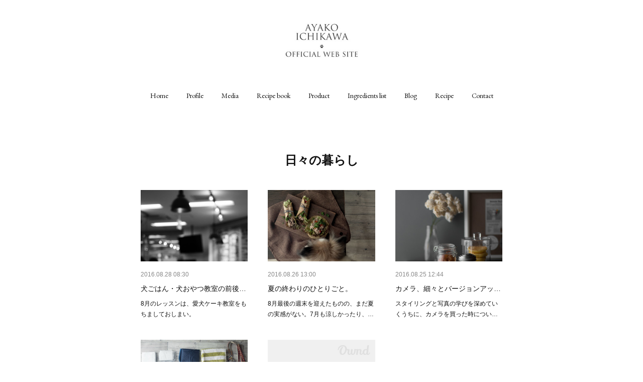

--- FILE ---
content_type: text/html; charset=utf-8
request_url: https://www.inugohan-official.com/posts/categories/97651/page/1?type=grid
body_size: 22533
content:
<!doctype html>

            <html lang="ja" data-reactroot=""><head><meta charSet="UTF-8"/><meta http-equiv="X-UA-Compatible" content="IE=edge"/><meta name="viewport" content="width=device-width,user-scalable=no,initial-scale=1.0,minimum-scale=1.0,maximum-scale=1.0"/><title data-react-helmet="true">日々の暮らし : ページ1 | 犬ごはん先生いちかわあやこ Official web site</title><link data-react-helmet="true" rel="canonical" href="https://www.inugohan-official.com/posts/categories/97651/page/1"/><link data-react-helmet="true" rel="alternate" type="application/rss+xml" href="https://www.inugohan-official.com/rss.xml?categoryId=97651" title="日々の暮らし | 犬ごはん先生いちかわあやこ Official web site"/><link data-react-helmet="true" rel="alternate" type="application/atom+xml" href="https://www.inugohan-official.com/atom.xml?categoryId=97651" title="日々の暮らし | 犬ごはん先生いちかわあやこ Official web site"/><meta name="description" content="日々の暮らしの一覧。犬ごはん・犬おやつ教室の前後のしあわせじかん。 - 8月のレッスンは、愛犬ケーキ教室をもちましておしまい。"/><meta name="google-site-verification" content="u8E0X_beSkgRCTPm3Ym6t050V88OJnJPv9KgmjBu3WM"/><meta property="fb:app_id" content="522776621188656"/><meta property="og:url" content="https://www.inugohan-official.com/posts/categories/97651"/><meta property="og:type" content="website"/><meta property="og:title" content="日々の暮らし"/><meta property="og:description" content="日々の暮らしの一覧。犬ごはん・犬おやつ教室の前後のしあわせじかん。 - 8月のレッスンは、愛犬ケーキ教室をもちましておしまい。"/><meta property="og:image" content="https://cdn.amebaowndme.com/madrid-prd/madrid-web/images/sites/48629/969c52f1a448a1b9951dfd93b172e7e7_3522fd54801d6f12f9a14de2ba93a385.jpg"/><meta property="og:site_name" content="犬ごはん先生いちかわあやこ Official web site"/><meta property="og:locale" content="ja_JP"/><meta name="twitter:card" content="summary"/><meta name="twitter:site" content="@amebaownd"/><meta name="twitter:creator" content="@aaa___chan"/><meta name="twitter:title" content="日々の暮らし | 犬ごはん先生いちかわあやこ Official web site"/><meta name="twitter:description" content="日々の暮らしの一覧。犬ごはん・犬おやつ教室の前後のしあわせじかん。 - 8月のレッスンは、愛犬ケーキ教室をもちましておしまい。"/><meta name="twitter:image" content="https://cdn.amebaowndme.com/madrid-prd/madrid-web/images/sites/48629/969c52f1a448a1b9951dfd93b172e7e7_3522fd54801d6f12f9a14de2ba93a385.jpg"/><link rel="alternate" type="application/rss+xml" title="犬ごはん先生いちかわあやこ Official web site" href="https://www.inugohan-official.com/rss.xml"/><link rel="alternate" type="application/atom+xml" title="犬ごはん先生いちかわあやこ Official web site" href="https://www.inugohan-official.com/atom.xml"/><link rel="sitemap" type="application/xml" title="Sitemap" href="/sitemap.xml"/><link href="https://static.amebaowndme.com/madrid-frontend/css/user.min-a66be375c.css" rel="stylesheet" type="text/css"/><link href="https://static.amebaowndme.com/madrid-frontend/css/belle/index.min-a66be375c.css" rel="stylesheet" type="text/css"/><link rel="icon" href="https://cdn.amebaowndme.com/madrid-prd/madrid-web/images/sites/48629/800bb2bb6dd7c55697e367a9f210f004_056cc9f92970cbddd3420766a22c78d2.png?width=32&amp;height=32"/><link rel="apple-touch-icon" href="https://cdn.amebaowndme.com/madrid-prd/madrid-web/images/sites/48629/800bb2bb6dd7c55697e367a9f210f004_056cc9f92970cbddd3420766a22c78d2.png?width=180&amp;height=180"/><style id="site-colors" charSet="UTF-8">.u-nav-clr {
  color: #111111;
}
.u-nav-bdr-clr {
  border-color: #111111;
}
.u-nav-bg-clr {
  background-color: #eeeeee;
}
.u-nav-bg-bdr-clr {
  border-color: #eeeeee;
}
.u-site-clr {
  color: ;
}
.u-base-bg-clr {
  background-color: #ffffff;
}
.u-btn-clr {
  color: #aaaaaa;
}
.u-btn-clr:hover,
.u-btn-clr--active {
  color: rgba(170,170,170, 0.7);
}
.u-btn-clr--disabled,
.u-btn-clr:disabled {
  color: rgba(170,170,170, 0.5);
}
.u-btn-bdr-clr {
  border-color: #bbbbbb;
}
.u-btn-bdr-clr:hover,
.u-btn-bdr-clr--active {
  border-color: rgba(187,187,187, 0.7);
}
.u-btn-bdr-clr--disabled,
.u-btn-bdr-clr:disabled {
  border-color: rgba(187,187,187, 0.5);
}
.u-btn-bg-clr {
  background-color: #bbbbbb;
}
.u-btn-bg-clr:hover,
.u-btn-bg-clr--active {
  background-color: rgba(187,187,187, 0.7);
}
.u-btn-bg-clr--disabled,
.u-btn-bg-clr:disabled {
  background-color: rgba(187,187,187, 0.5);
}
.u-txt-clr {
  color: #111111;
}
.u-txt-clr--lv1 {
  color: rgba(17,17,17, 0.7);
}
.u-txt-clr--lv2 {
  color: rgba(17,17,17, 0.5);
}
.u-txt-clr--lv3 {
  color: rgba(17,17,17, 0.3);
}
.u-txt-bg-clr {
  background-color: #e7e7e7;
}
.u-lnk-clr,
.u-clr-area a {
  color: #92afb5;
}
.u-lnk-clr:visited,
.u-clr-area a:visited {
  color: rgba(146,175,181, 0.7);
}
.u-lnk-clr:hover,
.u-clr-area a:hover {
  color: rgba(146,175,181, 0.5);
}
.u-ttl-blk-clr {
  color: #111111;
}
.u-ttl-blk-bdr-clr {
  border-color: #111111;
}
.u-ttl-blk-bdr-clr--lv1 {
  border-color: #cfcfcf;
}
.u-bdr-clr {
  border-color: #e6e6e6;
}
.u-acnt-bdr-clr {
  border-color: #a9a9a9;
}
.u-acnt-bg-clr {
  background-color: #a9a9a9;
}
body {
  background-color: #ffffff;
}
blockquote {
  color: rgba(17,17,17, 0.7);
  border-left-color: #e6e6e6;
};</style><style id="user-css" charSet="UTF-8">;</style><style media="screen and (max-width: 800px)" id="user-sp-css" charSet="UTF-8">;</style><script>
              (function(i,s,o,g,r,a,m){i['GoogleAnalyticsObject']=r;i[r]=i[r]||function(){
              (i[r].q=i[r].q||[]).push(arguments)},i[r].l=1*new Date();a=s.createElement(o),
              m=s.getElementsByTagName(o)[0];a.async=1;a.src=g;m.parentNode.insertBefore(a,m)
              })(window,document,'script','//www.google-analytics.com/analytics.js','ga');
            </script></head><body id="mdrd-a66be375c" class="u-txt-clr u-base-bg-clr theme-belle plan-premium hide-owndbar "><noscript><iframe src="//www.googletagmanager.com/ns.html?id=GTM-PXK9MM" height="0" width="0" style="display:none;visibility:hidden"></iframe></noscript><script>
            (function(w,d,s,l,i){w[l]=w[l]||[];w[l].push({'gtm.start':
            new Date().getTime(),event:'gtm.js'});var f=d.getElementsByTagName(s)[0],
            j=d.createElement(s),dl=l!='dataLayer'?'&l='+l:'';j.async=true;j.src=
            '//www.googletagmanager.com/gtm.js?id='+i+dl;f.parentNode.insertBefore(j,f);
            })(window,document, 'script', 'dataLayer', 'GTM-PXK9MM');
            </script><div id="content"><div class="page " data-reactroot=""><div class="page__outer"><div class="page__inner u-base-bg-clr"><header class="page__header header"><div class="header__inner u-nav-bg-bdr-clr"><div class="site-icon"><div><img alt=""/></div></div><nav role="navigation" class="header__nav global-nav js-nav-overflow-criterion "><ul class="global-nav__list u-base-bg-clr u-nav-bg-bdr-clr "><li role="button" class="global-nav__item u-nav-bg-bdr-clr js-nav-item "><a target="" class="u-nav-clr u-font u-nav-bdr-clr" href="/">Home</a></li><li role="button" class="global-nav__item u-nav-bg-bdr-clr js-nav-item "><a target="" class="u-nav-clr u-font u-nav-bdr-clr" href="/pages/140611/profile">Profile</a></li><li role="button" class="global-nav__item u-nav-bg-bdr-clr js-nav-item "><a target="" class="u-nav-clr u-font u-nav-bdr-clr" href="/pages/140648/media">Media</a></li><li role="button" class="global-nav__item u-nav-bg-bdr-clr js-nav-item "><a target="" class="u-nav-clr u-font u-nav-bdr-clr" href="/pages/934825/recipelist">Recipe book</a></li><li role="button" class="global-nav__item u-nav-bg-bdr-clr js-nav-item "><a target="" class="u-nav-clr u-font u-nav-bdr-clr" href="/pages/2324128/product">Product</a></li><li role="button" class="global-nav__item u-nav-bg-bdr-clr js-nav-item "><a target="" class="u-nav-clr u-font u-nav-bdr-clr" href="/pages/1159973/page_201707302157">Ingredients list</a></li><li role="button" class="global-nav__item u-nav-bg-bdr-clr js-nav-item "><a href="http://ameblo.jp/circus-blog" target="_blank" class="u-nav-clr u-font u-nav-bdr-clr">Blog</a></li><li role="button" class="global-nav__item u-nav-bg-bdr-clr js-nav-item "><a target="" class="u-nav-clr u-font u-nav-bdr-clr" href="/pages/140626/recipe">Recipe</a></li><li role="button" class="global-nav__item u-nav-bg-bdr-clr js-nav-item "><a target="" class="u-nav-clr u-font u-nav-bdr-clr" href="/pages/140643/contact">Contact</a></li></ul></nav><button class="header__icon icon icon--menu2 u-nav-clr"></button></div></header><div><div class="page__main-outer"><div role="main" class="page__main page__main--category "><div class="grid grid--l"><div class="col1-1 col1-1--gtr-l column"><div class="block__outer"><div><div class="heading-lv1 u-font"><h1 class="heading-lv1__text u-bdr-clr"><span class="u-ttl-blk-clr u-acnt-bdr-clr">日々の暮らし</span></h1></div></div></div></div></div><div class="grid grid--l"><div class="col1-1 col1-1--gtr-l column"><div class="block__outer"><div class="blog-list blog-list--main blog-list--grid blog-list--recent"><article class="blog-item--index0 blog-list__item blog-item"><div class="blog-item__inner"><div class="blog-item__img"><div><div><img alt=""/></div></div></div><div class="blog-item__body blog-body"><div class="blog-body__date-outer"><a class="blog-body__date u-txt-clr u-txt-clr--lv2" href="/posts/1170629?categoryIds=97651"><time class="" dateTime="2016-08-28T08:30:01Z">2016.08.28 08:30</time></a></div><div class="blog-body__title"><h3 class="blog-body-title__text"><div><a class="u-txt-clr" href="/posts/1170629?categoryIds=97651">犬ごはん・犬おやつ教室の前後のしあわせじかん。</a></div></h3></div><div><p class="blog-body__text"><a class="u-txt-clr" href="/posts/1170629?categoryIds=97651">8月のレッスンは、愛犬ケーキ教室をもちましておしまい。</a></p></div></div></div></article><article class="blog-item--index1 blog-list__item blog-item"><div class="blog-item__inner"><div class="blog-item__img"><div><div><img alt=""/></div></div></div><div class="blog-item__body blog-body"><div class="blog-body__date-outer"><a class="blog-body__date u-txt-clr u-txt-clr--lv2" href="/posts/1167153?categoryIds=97651"><time class="" dateTime="2016-08-26T13:00:00Z">2016.08.26 13:00</time></a></div><div class="blog-body__title"><h3 class="blog-body-title__text"><div><a class="u-txt-clr" href="/posts/1167153?categoryIds=97651">夏の終わりのひとりごと。</a></div></h3></div><div><p class="blog-body__text"><a class="u-txt-clr" href="/posts/1167153?categoryIds=97651">8月最後の週末を迎えたものの、まだ夏の実感がない。7月も涼しかったり、8月に入っても天候が不安定だったり、夜も冷房なしで寝れてしまう過ごしやすさも影響しているのかもしれません。それにしてもなんだなんだ。去年の夏なにしてたんだ。と、Facebookを見返してみたら、地元東海大相模高...</a></p></div></div></div></article><article class="blog-item--index2 blog-list__item blog-item"><div class="blog-item__inner"><div class="blog-item__img"><div><div><img alt=""/></div></div></div><div class="blog-item__body blog-body"><div class="blog-body__date-outer"><a class="blog-body__date u-txt-clr u-txt-clr--lv2" href="/posts/1163873?categoryIds=97651"><time class="" dateTime="2016-08-25T12:44:44Z">2016.08.25 12:44</time></a></div><div class="blog-body__title"><h3 class="blog-body-title__text"><div><a class="u-txt-clr" href="/posts/1163873?categoryIds=97651">カメラ、細々とバージョンアップ。</a></div></h3></div><div><p class="blog-body__text"><a class="u-txt-clr" href="/posts/1163873?categoryIds=97651">スタイリングと写真の学びを深めていくうちに、カメラを買った時についていた標準レンズでは物足りなくなる。&nbsp;本当はフィルムの色と質感が好きなのだけど、”フィルム使い切るまで撮る→現像出す→受け取る”の時間がかかる。&nbsp;
それだけでなく、その場で光の感じやピントを確認...</a></p></div></div></div></article><article class="blog-item--index3 blog-list__item blog-item"><div class="blog-item__inner"><div class="blog-item__img"><div><div><img alt=""/></div></div></div><div class="blog-item__body blog-body"><div class="blog-body__date-outer"><a class="blog-body__date u-txt-clr u-txt-clr--lv2" href="/posts/1151779?categoryIds=97651"><time class="" dateTime="2016-08-22T13:22:21Z">2016.08.22 13:22</time></a></div><div class="blog-body__title"><h3 class="blog-body-title__text"><div><a class="u-txt-clr" href="/posts/1151779?categoryIds=97651">念のための、わんこの避難準備と心がけ。</a></div></h3></div><div><p class="blog-body__text"><a class="u-txt-clr" href="/posts/1151779?categoryIds=97651">今日は関東地方に台風上陸。まぁ大丈夫でしょう、という甘い考えで朝起きたら、うちの真裏にある川が結構ギリギリの水位に。お昼頃にはだいぶ水位も下がったのですが、避難勧告も出ていたことと、ニンゲンだけが避難するのとわんこ２頭と避難するのとはワケが違うのでわんこの避難グッズの見直しを。こ...</a></p></div></div></div></article><article class="blog-item--index4 blog-list__item blog-item"><div class="blog-item__inner"><div class="blog-item__img"><div><div><img alt=""/></div></div></div><div class="blog-item__body blog-body"><div class="blog-body__date-outer"><a class="blog-body__date u-txt-clr u-txt-clr--lv2" href="/posts/1110778?categoryIds=97651"><time class="" dateTime="2016-08-09T07:30:12Z">2016.08.09 07:30</time></a></div><div class="blog-body__title"><h3 class="blog-body-title__text"><div><a class="u-txt-clr" href="/posts/1110778?categoryIds=97651">わたしとカメラの新たなストーリー</a></div></h3></div><div><p class="blog-body__text"><a class="u-txt-clr" href="/posts/1110778?categoryIds=97651">骨董市にて、古いアナログカメラと出会ってしまいました。</a></p></div></div></div></article></div><div><div class="pagination pagination--type02"><ul class="pagination__list"><li class="pagination__item pagination__item--first "><a class="u-txt-clr" href="/posts/categories/97651/page/1?type=grid"><span aria-hidden="true" class="icon icon--disclosure-double-l2"></span></a></li><li class="pagination__item pagination__item--prev pagination__item--hide"><a class="u-txt-clr" href="/posts/categories/97651/page/-1?type=grid"><span aria-hidden="true" class="icon icon--disclosure-l2"></span></a></li><li class="pagination__item pagination__item--next pagination__item--hide"><a class="u-txt-clr" href="/posts/categories/97651/page/1?type=grid"><span aria-hidden="true" class="icon icon--disclosure-r2"></span></a></li><li class="pagination__item pagination__item--last "><a class="u-txt-clr" href="/posts/categories/97651/page/undefined?type=grid"><span aria-hidden="true" class="icon icon--disclosure-double-r2"></span></a></li></ul></div></div></div></div></div></div></div></div><footer role="contentinfo" class="page__footer footer" style="opacity:1 !important;visibility:visible !important;text-indent:0 !important;overflow:visible !important;position:static !important"><div style="opacity:1 !important;visibility:visible !important;text-indent:0 !important;overflow:visible !important;display:block !important;width:auto !important;height:auto !important;transform:none !important"><div class="shop-footer"><a class="shop-footer__link u-txt-clr u-txt-clr--lv2" href="/shops/privacyPolicy"><span style="color:rgba(17,17,17, 0.5) !important">プライバシーポリシー</span></a><a class="shop-footer__link u-txt-clr u-txt-clr--lv2" href="/shops/transactionLaw"><span style="color:rgba(17,17,17, 0.5) !important">特定商取引法に基づく表記</span></a></div></div><div class="footer__inner u-bdr-clr " style="opacity:1 !important;visibility:visible !important;text-indent:0 !important;overflow:visible !important;display:block !important;transform:none !important"><div class="footer__item u-bdr-clr" style="opacity:1 !important;visibility:visible !important;text-indent:0 !important;overflow:visible !important;display:block !important;transform:none !important"><p class="footer__copyright u-font"><small class="u-txt-clr u-txt-clr--lv2 u-font" style="color:rgba(17,17,17, 0.5) !important">Copyright © <!-- -->2026<!-- --> <!-- -->犬ごはん先生いちかわあやこ Official web site<!-- -->.</small></p></div></div></footer></div></div><div class="toast"></div></div></div><script charSet="UTF-8">window.mdrdEnv="prd";</script><script charSet="UTF-8">window.INITIAL_STATE={"authenticate":{"authCheckCompleted":false,"isAuthorized":false},"blogPostReblogs":{},"category":{"97651":{"fetching":false,"loaded":true,"meta":{"code":200},"data":{"id":"97651","siteId":"48629","label":"日々の暮らし","publishedCount":5,"createdAt":"2016-04-08T07:15:21Z","updatedAt":"2018-02-14T03:50:40Z"},"status":"success"}},"currentSite":{"fetching":false,"status":null,"site":{}},"shopCategory":{},"categories":{},"notifications":{},"page":{},"paginationTitle":{},"postArchives":{},"postComments":{"submitting":false,"postStatus":null},"postDetail":{},"postList":{"postList-limit:12-page:1-siteId:48629-categoryIds:97651":{"fetching":false,"loaded":true,"meta":{"code":200,"pagination":{"total":5,"offset":0,"limit":12,"cursors":{"after":"","before":""},"page":1}},"data":[{"id":"1170629","userId":"73190","siteId":"48629","status":"publish","title":"犬ごはん・犬おやつ教室の前後のしあわせじかん。","contents":[{"type":"text","format":"html","value":"\u003Cp\u003E8月のレッスンは、愛犬ケーキ教室をもちましておしまい。\u003C\u002Fp\u003E"},{"type":"image","fit":true,"scale":0.75,"align":"center","url":"https:\u002F\u002Fcdn.amebaowndme.com\u002Fmadrid-prd\u002Fmadrid-web\u002Fimages\u002Fsites\u002F48629\u002F969c52f1a448a1b9951dfd93b172e7e7_3522fd54801d6f12f9a14de2ba93a385.jpg","link":"","width":3000,"height":3000,"target":"_blank"},{"type":"text","format":"html","value":"\u003Cp\u003E\u003Cbr\u003E\u003C\u002Fp\u003E\u003Cp\u003Eレッスン自体のレポートはブログを見ていただくとして・・・\u003C\u002Fp\u003E"},{"type":"quote","provider":"犬ごはん先生 いちかわあやこのブログ","url":"http:\u002F\u002Fameblo.jp\u002Fcircus-blog\u002Fentry-12194520435.html","json":{"thumbnail":"http:\u002F\u002Fstat.ameba.jp\u002Fuser_images\u002F20160828\u002F16\u002Fcircus-blog\u002Fc1\u002Fa3\u002Fj\u002Fo0534080013734355083.jpg","provider":"犬ごはん先生 いちかわあやこのブログ","url":"http:\u002F\u002Fameblo.jp\u002Fcircus-blog\u002Fentry-12194520435.html","title":"『■愛犬ケーキレッスン最終日！』","description":"犬ごはん先生、いちかわあやこです ＞＞プロフィールはコチラ。 「犬ごはん先生」という名称は、いちかわあやこの登録商標です レッスン情報 \u002F メディア掲載実績犬…"},"html":""},{"type":"text","format":"html","value":"\u003Cp\u003E\u003Cbr\u003E\u003C\u002Fp\u003E\u003Cp\u003Eこちらではレッスン前後のわたしのしあわせじかんをシェア。\u003C\u002Fp\u003E\u003Cp\u003E\u003Cbr\u003E\u003C\u002Fp\u003E\u003Cp\u003Eレッスン前にコーヒーを飲むのはHAPPY COOKINGが六本木ヒルズにあった時代からのルーティーン。\u003C\u002Fp\u003E\u003Cp\u003E当時はヒルズ内に3店舗あるスタバを気分でローテーション。\u003C\u002Fp\u003E\u003Cp\u003E\u003Cbr\u003E\u003C\u002Fp\u003E\u003Cp\u003E移転した東京本校（神田）へは大手町駅から向かっているのですが、オフィス街ということもあって駅周りのスタバやタリーズは土日のオープン時間が極めて遅いので、わたしが駅に着く頃は開いていない。\u003C\u002Fp\u003E\u003Cp\u003Eなんなら、リアルセブンイレブンが存在しているぐらいのtheオフィス街。\u003C\u002Fp\u003E\u003Cp\u003E（このご時世に定休日のあるコンビニ・・・）\u003C\u002Fp\u003E"},{"type":"image","fit":true,"scale":0.75,"align":"center","url":"https:\u002F\u002Fcdn.amebaowndme.com\u002Fmadrid-prd\u002Fmadrid-web\u002Fimages\u002Fsites\u002F48629\u002Fc499cb6f87eb895261224a0c70ffadb7_0211ff65cd93beb3a385376c3928b0ec.jpg","link":"","width":800,"height":534,"target":"_blank"},{"type":"text","format":"html","value":"\u003Cp\u003E\u003Cbr\u003E\u003C\u002Fp\u003E\u003Cp\u003Eスクールの周りにはコンビニが多く、イートインスペースもあるところばかり。\u003C\u002Fp\u003E\u003Cp\u003Eコンビニコーヒーも飲むけれど、可能ならば素敵な空間でコーヒーを飲みたい。\u003C\u002Fp\u003E\u003Cp\u003E特別高級じゃなくても、素敵な空間に身を置くことはわたしがわたしをゴキゲンにする方法のひとつ。\u003C\u002Fp\u003E\u003Cp\u003E\u003Cbr\u003E\u003C\u002Fp\u003E\u003Cp\u003Eというわけで、レッスン前には朝7:30から営業しているGOOD MORNING CAFEヘ。\u003C\u002Fp\u003E"},{"type":"image","fit":true,"scale":0.75,"align":"center","url":"https:\u002F\u002Fcdn.amebaowndme.com\u002Fmadrid-prd\u002Fmadrid-web\u002Fimages\u002Fsites\u002F48629\u002F7c055f148eb06a2d4cf5028b9f619363_9d172107060e3f2e69529b28d2f565a0.jpg","link":"","width":800,"height":534,"target":"_blank"},{"type":"text","format":"html","value":"\u003Cblockquote\u003EGOOD MORNING CAFE\u003Cbr\u003E東京都千代田区神田錦町3-20　錦町トラッドスクエア1F\u003Cbr\u003Ehttp:\u002F\u002Fwww.gmc-nishiki.com\u002F\u003C\u002Fblockquote\u003E\u003Cp\u003E\u003Cbr\u003E\u003C\u002Fp\u003E\u003Cp\u003E自分のiTunesには入っていないような、ボサノヴァ系のゆったりした音楽が心地よい。\u003C\u002Fp\u003E\u003Cp\u003E\u003Cbr\u003E\u003C\u002Fp\u003E\u003Cp\u003E\u003Cbr\u003E\u003C\u002Fp\u003E\u003Cp\u003E楽しくレッスンを終えた後は、他の先生やスタッフの皆様と世間話をあーだこーだして、前回行って以来通う気満々のGlitch coffeeへ。\u003C\u002Fp\u003E"},{"type":"image","fit":true,"scale":0.5,"align":"center","url":"https:\u002F\u002Fcdn.amebaowndme.com\u002Fmadrid-prd\u002Fmadrid-web\u002Fimages\u002Fsites\u002F48629\u002F088fe46163428a6e03092a910111af79_bd589e520b6f945fdb6b02bb7caf21d1.jpg","link":"","width":534,"height":800,"target":"_blank"},{"type":"image","fit":true,"scale":0.75,"align":"center","url":"https:\u002F\u002Fcdn.amebaowndme.com\u002Fmadrid-prd\u002Fmadrid-web\u002Fimages\u002Fsites\u002F48629\u002F3893f237cabb15528a6b096f175a0db0_27133c2d177ac387b712dc4a232764b9.jpg","link":"","width":800,"height":534,"target":"_blank"},{"type":"text","format":"html","value":"\u003Cblockquote\u003EGLITCH COFFEE&amp;ROASTERS\u003Cbr\u003E東京都千代田区神田錦町3-16 香村ビル1F\u003Cbr\u003Ehttp:\u002F\u002Fglitchcoffee.com\u002F\u003C\u002Fblockquote\u003E\u003Cp\u003E\u003Cbr\u003E\u003C\u002Fp\u003E\u003Cp\u003EInstagramやPinterestで家でコーヒーを入れているシーンの写真を眺めるのが好きなのですが、ここではそれをリアルに見れる。\u003C\u002Fp\u003E\u003Cp\u003EGlitch coffeeはInstagramの写真もどれもセンス良くて大好き。\u003C\u002Fp\u003E\u003Cp\u003E\u003Cbr\u003E\u003C\u002Fp\u003E\u003Cp\u003Eコーヒー豆が少なくなっていたので、ついでに豆も買う。\u003C\u002Fp\u003E"},{"type":"image","fit":true,"scale":0.75,"align":"center","url":"https:\u002F\u002Fcdn.amebaowndme.com\u002Fmadrid-prd\u002Fmadrid-web\u002Fimages\u002Fsites\u002F48629\u002F6c86ad2c164f8825ac20ca869c2bd10f_0ebb786b8c3ac7f2d8c01d40e5955950.jpg","link":"","width":800,"height":534,"target":"_blank"},{"type":"text","format":"html","value":"\u003Cp\u003E更についでに、水出しコーヒーのやり方まで教えてもらっちゃって、ちょっと手間かかるけどやってみようかなと思っている。これはまた今度。\u003C\u002Fp\u003E\u003Cp\u003Eコーヒー好きなのに、コーヒーの淹れ方には疎くて、写真映えするコーヒー器具がなにひとつない・・・\u003Cbr\u003E\u003C\u002Fp\u003E\u003Cp\u003E\u003Cbr\u003E\u003C\u002Fp\u003E\u003Cp\u003Eスタッフのみなさまが本当に気さくで、それもまたお気に入りのポイント。\u003C\u002Fp\u003E\u003Cp\u003Eわたしが20代前半の頃働いていたヴィンテージショップもそんな感じで、お客さんとSNS（当時はmixi）で繋がったり、個人的に遊びに行ったり。\u003C\u002Fp\u003E\u003Cp\u003Eだからわたしは、愛あるフランクな接客が好き。ほどほどに放っておいてくれるお店、大好きだ。笑\u003C\u002Fp\u003E\u003Cp\u003E\u003Cbr\u003E\u003C\u002Fp\u003E"},{"type":"image","fit":true,"scale":0.75,"align":"center","url":"https:\u002F\u002Fcdn.amebaowndme.com\u002Fmadrid-prd\u002Fmadrid-web\u002Fimages\u002Fsites\u002F48629\u002Fdd3411fce88a84c8325139117000935e_0246d3397bfe9543cd3510c28e280da3.jpg","link":"","width":800,"height":534,"target":"_blank"},{"type":"text","format":"html","value":"\u003Cp\u003E\u003Cbr\u003E\u003C\u002Fp\u003E\u003Cp\u003E帰り際、何気なく置いてあったDMに手を伸ばすと「それ2階の雑貨屋のだから是非〜」と。\u003C\u002Fp\u003E\u003Cp\u003E\u003Cbr\u003E\u003C\u002Fp\u003E\u003Cp\u003E\u003Cb\u003Eえ。\u003C\u002Fb\u003E\u003C\u002Fp\u003E\u003Cp\u003E\u003Cb\u003E2階雑貨屋なの。\u003C\u002Fb\u003E\u003C\u002Fp\u003E\u003Cp\u003E\u003Cb\u003Eていうか2階あるの。\u003C\u002Fb\u003E\u003C\u002Fp\u003E\u003Cp\u003E\u003Cb\u003Eまぁ確かにビルだねここ。\u003C\u002Fb\u003E\u003C\u002Fp\u003E\u003Cp\u003E\u003Cbr\u003E\u003C\u002Fp\u003E\u003Cp\u003Eテイストはアンティーク系とのこと。\u003C\u002Fp\u003E\u003Cp\u003Eコーヒーを飲んでいたら大雨が降り出してしまい、青山のアンティーク系雑貨屋さんへ行くことを諦めたばかりのわたし。ここに行かない理由がない。\u003C\u002Fp\u003E\u003Cp class=\"\"\u003E\u003Cbr\u003E\u003C\u002Fp\u003E"},{"type":"image","fit":true,"scale":0.5,"align":"center","url":"https:\u002F\u002Fcdn.amebaowndme.com\u002Fmadrid-prd\u002Fmadrid-web\u002Fimages\u002Fsites\u002F48629\u002F6ae763c2813d2904fb7e59adb9e27cfa_fab59e02aee5ab6e16cfb1310e6eef7f.jpg","link":"","width":534,"height":800,"target":"_blank"},{"type":"image","fit":true,"scale":0.5,"align":"center","url":"https:\u002F\u002Fcdn.amebaowndme.com\u002Fmadrid-prd\u002Fmadrid-web\u002Fimages\u002Fsites\u002F48629\u002F016c8e0471f2a2d654001dd49e857feb_677c1bd161bd856cad02efc9e2b8f587.jpg","link":"","width":534,"height":800,"target":"_blank"},{"type":"text","format":"html","value":"\u003Cblockquote\u003EFESTINA LENTE\u003Cbr\u003E東京都千代田区神田錦町3-16-2F\u003Cbr\u003Ehttps:\u002F\u002Fwww.instagram.com\u002Ffestinalente_selectshop\u002F\u003C\u002Fblockquote\u003E\u003Cp\u003E\u003Cbr\u003E\u003C\u002Fp\u003E\u003Cp\u003E素敵なエントランスを眺め、白いドアを開けるとかわいいお姉さん2人がお出迎え。\u003C\u002Fp\u003E\u003Cp\u003Eお店の名前はラテン語で「ゆっくり、急げ」\u003C\u002Fp\u003E\u003Cp\u003Eあぁ、わたしに言われている気しかしないフレーズだ。\u003C\u002Fp\u003E\u003Cp\u003E\u003Cbr\u003E\u003C\u002Fp\u003E\u003Cp\u003E決して広くはないけれど、すごく開放的な空間でついつい長居してしまいそう。\u003C\u002Fp\u003E\u003Cp\u003E\u003Cbr\u003E\u003C\u002Fp\u003E\u003Cp\u003E一目惚れしたアンティーク風の額縁をお持ちかえり。\u003C\u002Fp\u003E"},{"type":"image","fit":true,"scale":0.5,"align":"center","url":"https:\u002F\u002Fcdn.amebaowndme.com\u002Fmadrid-prd\u002Fmadrid-web\u002Fimages\u002Fsites\u002F48629\u002Fd1be789768b06ab1819aa60ed6307532_69504457327cca8985a257104ea80301.jpg","link":"","width":534,"height":800,"target":"_blank"},{"type":"text","format":"html","value":"\u003Cp\u003E\u003Cbr\u003E\u003C\u002Fp\u003E\u003Cp\u003E無理に高いものを買う・・・のではなく、作り手の思いや背景をつい考えてしまうようなワクワクするものは身の回りに置いておきたいなぁと思います。\u003C\u002Fp\u003E\u003Cp\u003E\u003Cbr\u003E\u003C\u002Fp\u003E\u003Ch3\u003E物事には、ストーリーがある。\u003C\u002Fh3\u003E\u003Cp\u003E\u003Cbr\u003E\u003C\u002Fp\u003E\u003Cp\u003E20代前半まで古着が大好きだったのは、1点しかないというその貴重さと出会えた運と縁、そしてそれを着ていた人や時代の風景を想像するのが楽しかったからかもしれません。\u003C\u002Fp\u003E\u003Cp\u003Eそれが逆に、前の人の思いや何かもを背負いこんでしまう、という意見もわかるし、実際に本気のミリタリーコートの古着を買った日の夜から暫くの間、強烈な金縛りに遭ったけれど。。。\u003C\u002Fp\u003E\u003Cp\u003E\u003Cbr\u003E\u003C\u002Fp\u003E\u003Cp\u003E何年も経ってから別の角度で考えてみると、実際にそういう大変な思いをした人たちがいて、今の平和があるということに気付いてみたり。\u003C\u002Fp\u003E\u003Cp\u003E\u003Cbr\u003E\u003C\u002Fp\u003E\u003Cp\u003E典型的なサクセスストーリーじゃなくても、モノの周りに風景が見えるものが好きなんだな・・・とか分析しちゃってるあたり、冷静な大人っぽくて嫌だ。笑　むうぅぅぅ。\u003C\u002Fp\u003E\u003Cp\u003E\u003Cbr\u003E\u003C\u002Fp\u003E\u003Cp\u003E\u003Cbr\u003E\u003C\u002Fp\u003E\u003Cp\u003E栄養学は非常に大事だけれど、栄養学だけ。知識だけ。というのはどうやらわたしには違う。\u003C\u002Fp\u003E\u003Cp\u003E大前提にストーリーがあって、そこに合わせて料理とスタイリングを躍らせて、栄養学でリズムを揃えて、写真でまとめる。\u003C\u002Fp\u003E\u003Cp\u003E\u003Cbr\u003E\u003C\u002Fp\u003E\u003Cp\u003E\u003Cb\u003Eエンターテインメントになるまで昇華したい。\u003C\u002Fb\u003E\u003C\u002Fp\u003E\u003Cp class=\"\"\u003Eもちろん、ルールの中で。\u003C\u002Fp\u003E\u003Cp class=\"\"\u003E\u003Cbr\u003E\u003C\u002Fp\u003E\u003Cp class=\"\"\u003Eいくら可愛いスタイリングになるといえども、犬のしつけ上や安全上よくないこと、危ないストーリーしか想定できない演出（極論、テーブルに乗せるとか、にんにくたまねぎとツーショットとかね）はしたくない。\u003C\u002Fp\u003E\u003Cp\u003Eとかいって。わたしの過去の犬ごはんと犬おやつの写真・・・なんなら1年前の写真ですらツッコミどころ満載ですが・・・汗\u003C\u002Fp\u003E\u003Cp\u003E\u003Cbr\u003E\u003C\u002Fp\u003E\u003Cp\u003E\u003Cb\u003E時代に合わせて変わっていくもの、絶対に変わらないもの。\u003C\u002Fb\u003E\u003C\u002Fp\u003E\u003Cp\u003E\u003Cb\u003E自分の中で変わっていくこと、絶対に変わらないこと。\u003C\u002Fb\u003E\u003C\u002Fp\u003E\u003Cp\u003E\u003Cbr\u003E\u003C\u002Fp\u003E\u003Cp\u003Eいい感じでミックスしていこう。\u003C\u002Fp\u003E"},{"type":"quote","provider":"犬ごはん先生いちかわあやこ Official web site","url":"http:\u002F\u002Fwww.inugohan-official.com\u002Fpages\u002F140613\u002Flesson","json":{"thumbnail":"https:\u002F\u002Fcdn.amebaowndme.com\u002Fmadrid-prd\u002Fmadrid-web\u002Fimages\u002Fsites\u002F48629\u002F3442c892a54dd8d1de4f703867f8b9e6_6250cfca05472ca400f53cd3007fa14b.jpg","provider":"犬ごはん先生いちかわあやこ Official web site","url":"http:\u002F\u002Fwww.inugohan-official.com\u002Fpages\u002F140613\u002Flesson","title":"Lesson","description":"Lesson - Cooking class"},"html":""},{"type":"text","format":"html","value":"\u003Cp\u003E\u003Cbr\u003E\u003C\u002Fp\u003E"},{"type":"quote","provider":"www.instagram.com","url":"https:\u002F\u002Fwww.instagram.com\u002Faaa_inugohan\u002F","json":{"thumbnail":"https:\u002F\u002Fscontent.cdninstagram.com\u002Ft51.2885-19\u002Fs150x150\u002F13694705_312500295752276_261248059_a.jpg","provider":"www.instagram.com","url":"https:\u002F\u002Fwww.instagram.com\u002Faaa_inugohan\u002F","title":"いちかわあやこ (@aaa_inugohan) • Instagram photos and videos","description":"犬のごはんとおやつの作り方を伝える人\nフードは全てわんこOKのもの🐾\n愛犬はパピヨンとパピヨン\nROCK+コーヒー+おいしいものが好き\n🌙ENGLISH account @inugohan_aaa"},"html":""}],"urlPath":"","publishedUrl":"https:\u002F\u002Fwww.inugohan-official.com\u002Fposts\u002F1170629","ogpDescription":"","ogpImageUrl":"","contentFiltered":"","viewCount":0,"commentCount":0,"reblogCount":0,"prevBlogPost":{"id":"0","title":"","summary":"","imageUrl":"","publishedAt":"0001-01-01T00:00:00Z"},"nextBlogPost":{"id":"0","title":"","summary":"","imageUrl":"","publishedAt":"0001-01-01T00:00:00Z"},"rebloggedPost":false,"blogCategories":[{"id":"97651","siteId":"48629","label":"日々の暮らし","publishedCount":5,"createdAt":"2016-04-08T07:15:21Z","updatedAt":"2018-02-14T03:50:40Z"}],"user":{"id":"73190","nickname":"いちかわ あやこ","description":"犬ごはん先生。愛犬の体調不良をきっかけに「食を通した健康管理の大切さ」「飼い主の心の在り方の重要性」に気付きました。\n現在、さまざまなメディアで犬用のごはん・おやつ・ケーキなどのレシピを制作。\n作ることが楽しくなるスタイリングや撮影技法も研究中。","official":false,"photoUrl":"https:\u002F\u002Fprofile-api.ameba.jp\u002Fv2\u002Fas\u002F3389c77c596ff47278ce91754c5d43a30cfe14de\u002FprofileImage?cat=300","followingCount":0,"createdAt":"2015-10-05T00:00:34Z","updatedAt":"2025-11-27T02:12:34Z"},"updateUser":{"id":"73190","nickname":"いちかわ あやこ","description":"犬ごはん先生。愛犬の体調不良をきっかけに「食を通した健康管理の大切さ」「飼い主の心の在り方の重要性」に気付きました。\n現在、さまざまなメディアで犬用のごはん・おやつ・ケーキなどのレシピを制作。\n作ることが楽しくなるスタイリングや撮影技法も研究中。","official":false,"photoUrl":"https:\u002F\u002Fprofile-api.ameba.jp\u002Fv2\u002Fas\u002F3389c77c596ff47278ce91754c5d43a30cfe14de\u002FprofileImage?cat=300","followingCount":0,"createdAt":"2015-10-05T00:00:34Z","updatedAt":"2025-11-27T02:12:34Z"},"comments":{"pagination":{"total":0,"offset":0,"limit":0,"cursors":{"after":"","before":""}},"data":[]},"publishedAt":"2016-08-28T08:30:01Z","createdAt":"2016-08-27T14:54:01Z","updatedAt":"2016-08-29T16:21:38Z","version":5},{"id":"1167153","userId":"73190","siteId":"48629","status":"publish","title":"夏の終わりのひとりごと。","contents":[{"type":"text","format":"html","value":"\u003Cp\u003E8月最後の週末を迎えたものの、まだ夏の実感がない。\u003C\u002Fp\u003E\u003Cp\u003E7月も涼しかったり、8月に入っても天候が不安定だったり、夜も冷房なしで寝れてしまう過ごしやすさも影響しているのかもしれません。\u003C\u002Fp\u003E\u003Cp\u003E\u003Cbr\u003E\u003C\u002Fp\u003E\u003Cp\u003Eそれにしてもなんだなんだ。去年の夏なにしてたんだ。と、Facebookを見返してみたら、\u003C\u002Fp\u003E\u003Cp\u003E地元東海大相模高校が優勝したこともあり、決勝まで高校野球見まくり\u003C\u002Fp\u003E\u003Cp\u003E（あれ。でも今年はその分オリンピック見てるのか）\u003C\u002Fp\u003E\u003Cp\u003E絵画の展覧会に行ったり\u003C\u002Fp\u003E\u003Cp\u003E（あれ。今年も行ったなぁ）\u003C\u002Fp\u003E\u003Cp\u003E友達とおいしいごはん\u003C\u002Fp\u003E\u003Cp\u003E（これも行ったなぁ。）\u003C\u002Fp\u003E\u003Cp\u003Eなんか色々ごはんやおやつ作る\u003C\u002Fp\u003E\u003Cp\u003E（これは、今年やりすぎ。）\u003C\u002Fp\u003E\u003Cp\u003E湘南のビーチサイドレストランに行ったり、海に行ったり、海の家に行ったり、花火大会行ったり。\u003C\u002Fp\u003E\u003Cp\u003E（あー、これはどれもやってない。）\u003C\u002Fp\u003E\u003Cp\u003E\u003Cbr\u003E\u003C\u002Fp\u003E\u003Cp\u003E犬と暮らし始めてから積極的に旅行に行こうとは思わなくなったけど、それは別に気にならないのでヨシ。\u003C\u002Fp\u003E\u003Cp\u003Eなんとなくフワフワしているうちに過ぎていく夏。\u003C\u002Fp\u003E\u003Cp\u003Eセミの鳴き声を聞きながら、すだれの隙間から差し込んでくる光と一緒にゆらぐ影をボーッと眺める。これもこれで、夏の醍醐味のひとつだと思う。\u003C\u002Fp\u003E\u003Cp\u003E寒いのは本当に苦手だけど、四季を謳歌できるのはそれはそれで感性が豊かになる気もする。\u003C\u002Fp\u003E\u003Cp\u003E\u003Cbr\u003E\u003C\u002Fp\u003E\u003Cp\u003E去年、結構頻繁に食べたタコスを今年は一切食べていないことに気付いて、わんこもOKなタコスを作ってみました。\u003C\u002Fp\u003E"},{"type":"image","fit":true,"scale":0.75,"align":"center","url":"https:\u002F\u002Fcdn.amebaowndme.com\u002Fmadrid-prd\u002Fmadrid-web\u002Fimages\u002Fsites\u002F48629\u002Fd642ba86dff3ef4f2a7dd57d7c0b3a55_bfe04afb302965ad1d0f2f41ca9e1c8d.jpg","link":"","width":3000,"height":3000,"target":"_blank"},{"type":"text","format":"html","value":"\u003Cp\u003E\u003Cbr\u003E\u003C\u002Fp\u003E\u003Cp\u003Eレッスン終わりに、六本木のタコス屋さんによく行ったなぁ・・・と思い出して、夏をイマイチ実感していない最もな理由に気付く。\u003C\u002Fp\u003E\u003Cp\u003E\u003Cbr\u003E\u003C\u002Fp\u003E\u003Ch3\u003E今年は六本木ヒルズのドラえもんの大群を見ていない。\u003C\u002Fh3\u003E\u003Cp\u003E\u003Cbr\u003E\u003C\u002Fp\u003E\u003Cp\u003E今年の1月まで、料理教室でお世話になっているHAPPY COOKINGは六本木ヒルズにありました。\u003C\u002Fp\u003E\u003Cp\u003E毎年、夏になるとテレビ朝日の夏祭りで六本木ヒルズに出現する、秘密道具を持ったドラえもんの大群。\u003C\u002Fp\u003E\u003Cp\u003EHAPPY COOKINGが移転する前はドラえもんの出現と、群がるチビッコやファミリーを見て「あー夏が来た」と思っていたのでしたそうでした。\u003C\u002Fp\u003E\u003Cp\u003E\u003Cbr\u003E\u003C\u002Fp\u003E\u003Cp\u003E何年も日本人の人生に多大なる影響を与えるドラえもんは、やっぱりすごい。\u003C\u002Fp\u003E\u003Cp\u003Eリオ五輪の閉会式の映像でも重役を担ったのですから。（鳥肌立った）\u003C\u002Fp\u003E\u003Cp\u003E\u003Cbr\u003E\u003C\u002Fp\u003E\u003Cp\u003E8月最後の週末である明日は、今月最後のレッスン。\u003C\u002Fp\u003E\u003Cp\u003E愛犬モデルのデコレーションケーキレッスンは明日でレギュラー開催終了。\u003C\u002Fp\u003E\u003Cp\u003Eひょっこり再開するかもしれないし、再開しないかもしれません。\u003C\u002Fp\u003E\u003Cp\u003E\u003Cbr\u003E\u003C\u002Fp\u003E\u003Cp\u003Eしばらくの間は、アイシングや愛犬ケーキのようにバリバリデコレーションするものではなく、もうちょっとライフスタイルに寄り添ったレッスンをお送りします。\u003C\u002Fp\u003E"},{"type":"quote","provider":"犬ごはん先生いちかわあやこ Official web site","url":"http:\u002F\u002Fwww.inugohan-official.com\u002Fpages\u002F140613\u002Flesson","json":{"thumbnail":"https:\u002F\u002Fcdn.amebaowndme.com\u002Fmadrid-prd\u002Fmadrid-web\u002Fimages\u002Fsites\u002F48629\u002F3442c892a54dd8d1de4f703867f8b9e6_6250cfca05472ca400f53cd3007fa14b.jpg","provider":"犬ごはん先生いちかわあやこ Official web site","url":"http:\u002F\u002Fwww.inugohan-official.com\u002Fpages\u002F140613\u002Flesson","title":"Lesson","description":"Lesson - Cooking class"},"html":""},{"type":"quote","provider":"www.instagram.com","url":"https:\u002F\u002Fwww.instagram.com\u002Faaa_inugohan\u002F","json":{"thumbnail":"https:\u002F\u002Fscontent.cdninstagram.com\u002Ft51.2885-19\u002Fs150x150\u002F13694705_312500295752276_261248059_a.jpg","provider":"www.instagram.com","url":"https:\u002F\u002Fwww.instagram.com\u002Faaa_inugohan\u002F","title":"いちかわあやこ (@aaa_inugohan) • Instagram photos and videos","description":"犬のごはんとおやつの作り方を伝える人\nフードは全てわんこOKのもの🐾\n愛犬はパピヨンとパピヨン\nROCK+コーヒー+おいしいものが好き\n🌙ENGLISH account @inugohan_aaa"},"html":""}],"urlPath":"","publishedUrl":"https:\u002F\u002Fwww.inugohan-official.com\u002Fposts\u002F1167153","ogpDescription":"","ogpImageUrl":"","contentFiltered":"","viewCount":0,"commentCount":0,"reblogCount":0,"prevBlogPost":{"id":"0","title":"","summary":"","imageUrl":"","publishedAt":"0001-01-01T00:00:00Z"},"nextBlogPost":{"id":"0","title":"","summary":"","imageUrl":"","publishedAt":"0001-01-01T00:00:00Z"},"rebloggedPost":false,"blogCategories":[{"id":"97651","siteId":"48629","label":"日々の暮らし","publishedCount":5,"createdAt":"2016-04-08T07:15:21Z","updatedAt":"2018-02-14T03:50:40Z"}],"user":{"id":"73190","nickname":"いちかわ あやこ","description":"犬ごはん先生。愛犬の体調不良をきっかけに「食を通した健康管理の大切さ」「飼い主の心の在り方の重要性」に気付きました。\n現在、さまざまなメディアで犬用のごはん・おやつ・ケーキなどのレシピを制作。\n作ることが楽しくなるスタイリングや撮影技法も研究中。","official":false,"photoUrl":"https:\u002F\u002Fprofile-api.ameba.jp\u002Fv2\u002Fas\u002F3389c77c596ff47278ce91754c5d43a30cfe14de\u002FprofileImage?cat=300","followingCount":0,"createdAt":"2015-10-05T00:00:34Z","updatedAt":"2025-11-27T02:12:34Z"},"updateUser":{"id":"73190","nickname":"いちかわ あやこ","description":"犬ごはん先生。愛犬の体調不良をきっかけに「食を通した健康管理の大切さ」「飼い主の心の在り方の重要性」に気付きました。\n現在、さまざまなメディアで犬用のごはん・おやつ・ケーキなどのレシピを制作。\n作ることが楽しくなるスタイリングや撮影技法も研究中。","official":false,"photoUrl":"https:\u002F\u002Fprofile-api.ameba.jp\u002Fv2\u002Fas\u002F3389c77c596ff47278ce91754c5d43a30cfe14de\u002FprofileImage?cat=300","followingCount":0,"createdAt":"2015-10-05T00:00:34Z","updatedAt":"2025-11-27T02:12:34Z"},"comments":{"pagination":{"total":0,"offset":0,"limit":0,"cursors":{"after":"","before":""}},"data":[]},"publishedAt":"2016-08-26T13:00:00Z","createdAt":"2016-08-26T13:00:00Z","updatedAt":"2016-08-26T13:05:50Z","version":4},{"id":"1163873","userId":"73190","siteId":"48629","status":"publish","title":"カメラ、細々とバージョンアップ。","contents":[{"type":"text","format":"html","value":"\u003Cp class=\"\"\u003Eスタイリングと写真の学びを深めていくうちに、カメラを買った時についていた標準レンズでは物足りなくなる。&nbsp;\u003C\u002Fp\u003E\u003Cp class=\"\"\u003E本当はフィルムの色と質感が好きなのだけど、”フィルム使い切るまで撮る→現像出す→受け取る”の時間がかかる。&nbsp;\n\u003C\u002Fp\u003E\u003Cp class=\"\"\u003Eそれだけでなく、その場で光の感じやピントを確認できないので、趣味で撮る以外はやっぱりデジタルじゃないと追いつかない。（くぅぅぅぅ！）\u003C\u002Fp\u003E\u003Cp class=\"\" data-placeholder=\"\"\u003E\u003Cbr\u003E\u003C\u002Fp\u003E\u003Cp class=\"\"\u003E電気屋さんのカメラコーナーに立ち寄ってはレンズを眺め、暗号のような数字とお客様番号のような値札の数字を理解できず（笑）ずっと標準レンズのままだったのですが、\u003C\u002Fp\u003E\u003Cp class=\"\"\u003Eなんとなく、最低限のことはわかるようになってきたので、レンズを変えるということにトライ。\u003C\u002Fp\u003E\u003Cp class=\"\" data-placeholder=\"\"\u003E\u003Cbr\u003E\u003C\u002Fp\u003E\u003Cp class=\"\"\u003E骨董市で買ったレンズ（標準レンズより少しだけボカシが効いて、画角の幅も広いやつ。）を最近のレギュラーレンズにしていますが、やっぱり必要性を感じた単焦点レンズを購入。\u003C\u002Fp\u003E\u003Cp class=\"\" data-placeholder=\"\"\u003E「オールドレンズ」というその響きが好きなのと、少しでもフィルムで撮っている感覚でいたくてオールドレンズを使っています。\u003C\u002Fp\u003E"},{"type":"image","fit":true,"scale":0.75,"align":"center","url":"https:\u002F\u002Fcdn.amebaowndme.com\u002Fmadrid-prd\u002Fmadrid-web\u002Fimages\u002Fsites\u002F48629\u002Fff7e06aaeb18c75f5841c486002d72da_8f0af3a54bf88d2b2f80f49111ed1cdd.jpg","link":"","width":3000,"height":3000,"target":"_blank"},{"type":"image","fit":true,"scale":0.75,"align":"center","url":"https:\u002F\u002Fcdn.amebaowndme.com\u002Fmadrid-prd\u002Fmadrid-web\u002Fimages\u002Fsites\u002F48629\u002F66b2a2b5925035adb14db791d4a51cf1_ad57f272043e804f53a06e029b433683.jpg","link":"","width":3000,"height":3000,"target":"_blank"},{"type":"text","format":"html","value":"\u003Cp data-placeholder=\"\"\u003E\u003Cspan style=\"font-size: 16px; line-height: 1.8; letter-spacing: 0.2px;\"\u003Eピントを合わせたところ以外がものすごくぼかせるので「それっぽい写真」が撮れるし、見せたいものがクローズアップできるので、考えることが増えて楽しい。\u003C\u002Fspan\u003E\u003Cbr\u003E\u003C\u002Fp\u003E\u003Cp\u003Eただ、なんでもボカせばいいってものではないので、良い感じでレンズを選んでいくつもり。\u003C\u002Fp\u003E"},{"type":"image","fit":true,"scale":0.75,"align":"center","url":"https:\u002F\u002Fcdn.amebaowndme.com\u002Fmadrid-prd\u002Fmadrid-web\u002Fimages\u002Fsites\u002F48629\u002F89f47b50b95bf701fe3b866a00b9bbd3_106579f37695f09471fa6705f6a4bcea.jpg","link":"","width":3000,"height":3000,"target":"_blank"},{"type":"text","format":"html","value":"\u003Cp\u003Eもちろん、良いカメラと良いレンズで撮ればなんでもOK！ということではない。\u003C\u002Fp\u003E\u003Cp\u003E食べ物には必ずストーリーがあって、それに適した食器やモノ選びがあるなぁということを、今更。笑\u003C\u002Fp\u003E\u003Cp\u003Eあぁ、ほんとうに今更。笑\u003C\u002Fp\u003E\u003Cp data-placeholder=\"\"\u003E\u003Cbr\u003E\u003C\u002Fp\u003E\u003Cp data-placeholder=\"\"\u003Eそれでも、実際に仕事を始めて気付いたことや行き詰まりを感じなければ、スタイリングもカメラも、そして料理すらもノータッチだったと思う。\u003C\u002Fp\u003E\u003Cp data-placeholder=\"\"\u003E（最初はレシピ開発するという発想すらなかった。）\u003C\u002Fp\u003E\u003Cp data-placeholder=\"\"\u003E\u003Cbr\u003E\u003C\u002Fp\u003E\u003Cp data-placeholder=\"\"\u003Eそう思うと、全てがベストなタイミングで必然的に起きている現象なのかもしれない。\u003C\u002Fp\u003E"},{"type":"quote","provider":"www.instagram.com","url":"https:\u002F\u002Fwww.instagram.com\u002Faaa_inugohan\u002F","json":{"thumbnail":"https:\u002F\u002Fscontent.cdninstagram.com\u002Ft51.2885-19\u002Fs150x150\u002F13694705_312500295752276_261248059_a.jpg","provider":"www.instagram.com","url":"https:\u002F\u002Fwww.instagram.com\u002Faaa_inugohan\u002F","title":"いちかわあやこ (@aaa_inugohan) • Instagram photos and videos","description":"犬のごはんとおやつの作り方を伝える人\nフードは全てわんこOKのもの🐾\n愛犬はパピヨンとパピヨン\nROCK+コーヒー+おいしいものが好き\n🌙ENGLISH account @inugohan_aaa"},"html":""}],"urlPath":"","publishedUrl":"https:\u002F\u002Fwww.inugohan-official.com\u002Fposts\u002F1163873","ogpDescription":"","ogpImageUrl":"","contentFiltered":"","viewCount":0,"commentCount":0,"reblogCount":0,"prevBlogPost":{"id":"0","title":"","summary":"","imageUrl":"","publishedAt":"0001-01-01T00:00:00Z"},"nextBlogPost":{"id":"0","title":"","summary":"","imageUrl":"","publishedAt":"0001-01-01T00:00:00Z"},"rebloggedPost":false,"blogCategories":[{"id":"97651","siteId":"48629","label":"日々の暮らし","publishedCount":5,"createdAt":"2016-04-08T07:15:21Z","updatedAt":"2018-02-14T03:50:40Z"}],"user":{"id":"73190","nickname":"いちかわ あやこ","description":"犬ごはん先生。愛犬の体調不良をきっかけに「食を通した健康管理の大切さ」「飼い主の心の在り方の重要性」に気付きました。\n現在、さまざまなメディアで犬用のごはん・おやつ・ケーキなどのレシピを制作。\n作ることが楽しくなるスタイリングや撮影技法も研究中。","official":false,"photoUrl":"https:\u002F\u002Fprofile-api.ameba.jp\u002Fv2\u002Fas\u002F3389c77c596ff47278ce91754c5d43a30cfe14de\u002FprofileImage?cat=300","followingCount":0,"createdAt":"2015-10-05T00:00:34Z","updatedAt":"2025-11-27T02:12:34Z"},"updateUser":{"id":"73190","nickname":"いちかわ あやこ","description":"犬ごはん先生。愛犬の体調不良をきっかけに「食を通した健康管理の大切さ」「飼い主の心の在り方の重要性」に気付きました。\n現在、さまざまなメディアで犬用のごはん・おやつ・ケーキなどのレシピを制作。\n作ることが楽しくなるスタイリングや撮影技法も研究中。","official":false,"photoUrl":"https:\u002F\u002Fprofile-api.ameba.jp\u002Fv2\u002Fas\u002F3389c77c596ff47278ce91754c5d43a30cfe14de\u002FprofileImage?cat=300","followingCount":0,"createdAt":"2015-10-05T00:00:34Z","updatedAt":"2025-11-27T02:12:34Z"},"comments":{"pagination":{"total":0,"offset":0,"limit":0,"cursors":{"after":"","before":""}},"data":[]},"publishedAt":"2016-08-25T12:44:44Z","createdAt":"2016-08-25T12:44:44Z","updatedAt":"2016-08-25T12:44:44Z","version":1},{"id":"1151779","userId":"73190","siteId":"48629","status":"publish","title":"念のための、わんこの避難準備と心がけ。","contents":[{"type":"text","format":"html","value":"\u003Cp\u003E今日は関東地方に台風上陸。\u003C\u002Fp\u003E\u003Cp\u003E\u003Cbr\u003E\u003C\u002Fp\u003E\u003Cp\u003Eまぁ大丈夫でしょう、という甘い考えで朝起きたら、うちの真裏にある川が結構ギリギリの水位に。\u003C\u002Fp\u003E\u003Cp\u003Eお昼頃にはだいぶ水位も下がったのですが、避難勧告も出ていたことと、\u003Cb\u003Eニンゲンだけが避難するのとわんこ２頭と避難するのとはワケが違うので\u003C\u002Fb\u003Eわんこの避難グッズの見直しを。\u003C\u002Fp\u003E\u003Cp\u003E\u003Cbr\u003E\u003C\u002Fp\u003E\u003Cp\u003Eこれから台風シーズンですし、ゲリラ雷雨もまだまだ続きそうですので、何かのご参考になればと思ってシェアします。\u003Cbr\u003E\u003C\u002Fp\u003E"},{"type":"image","fit":true,"scale":0.75,"align":"center","url":"https:\u002F\u002Fcdn.amebaowndme.com\u002Fmadrid-prd\u002Fmadrid-web\u002Fimages\u002Fsites\u002F48629\u002F91dc48d88c02a66640cae08f2a5bafaa_d36a14a21bc9febc6a26357e7db26027.jpg","link":"","width":1200,"height":787,"target":"_blank"},{"type":"text","format":"html","value":"\u003Cp class=\"\"\u003E左上から時計周りに・・・（個人的に重要＆あると便利なものは太字にしています）\u003C\u002Fp\u003E\u003Cp class=\"\"\u003E\u003Cbr\u003E\u003C\u002Fp\u003E\u003Cp class=\"\"\u003E\u003Cb\u003E■トイレシートとおむつ\u003C\u002Fb\u003E\u003C\u002Fp\u003E\u003Cblockquote\u003E大判とレギュラーサイズ、マーキング王びすけのためのおむつ数枚。\u003C\u002Fblockquote\u003E\u003Cp class=\"\"\u003E■防水マット\u003C\u002Fp\u003E\u003Cblockquote\u003E元々作ってあった避難セットに入れてあった、便利アイテム。\u003Cbr\u003E避難所で止むを得ず外にいなければいけなくなった時に。\u003C\u002Fblockquote\u003E\u003Cp class=\"\"\u003E\u003Cb\u003E■タオル\u003C\u002Fb\u003E\u003C\u002Fp\u003E\u003Cblockquote\u003Eサイズ違いで数枚。布団代わりや拭き取り用に。\u003C\u002Fblockquote\u003E\u003Cp class=\"\"\u003E\u003Cb\u003E■首輪、リード\u003C\u002Fb\u003E\u003C\u002Fp\u003E\u003Cblockquote\u003E何がなんでもマスト！鑑札は忘れずに。取れにくいようにつけましょう。\u003C\u002Fblockquote\u003E\u003Cp class=\"\"\u003E■お散歩バッグ\u003C\u002Fp\u003E\u003Cblockquote\u003E細かいものや使用頻度の高いものはこれに入れて。&nbsp;\u003Cbr\u003Eファスナー付きにしたので、避難することになったら貴重品入れとしても。\u003C\u002Fblockquote\u003E\u003Cp class=\"\"\u003E\u003Cb\u003E■水\u003C\u002Fb\u003E\u003C\u002Fp\u003E\u003Cblockquote\u003E数日ぐらいなら食べなくても大丈夫とされていますが、水分は欠かせないので忘れずに！\u003C\u002Fblockquote\u003E\u003Cp class=\"\"\u003E\u003Cb\u003E■袋\u003C\u002Fb\u003E\u003C\u002Fp\u003E\u003Cblockquote\u003E防水用や、ゴミのまとめに。スーパーの小袋も数枚用意しました。\u003C\u002Fblockquote\u003E\u003Cp class=\"\"\u003E\u003Cb\u003E■ティッシュ、ウエットティッシュ\u003C\u002Fb\u003E\u003C\u002Fp\u003E\u003Cblockquote\u003Eたまたま水に流せるタイプがあったのでそれを。ニンゲン用のウエットティッシュしかない時は、できるだけアルコールや香料不使用のものを。\u003Cbr\u003E猫ちゃんにはプロピレングリコールが含まれていないものを。\u003C\u002Fblockquote\u003E\u003Cp class=\"\"\u003E■折りたたみボウル\u003C\u002Fp\u003E\u003Cblockquote\u003Eごはん、水飲み用に。\u003C\u002Fblockquote\u003E\u003Cp class=\"\"\u003E\u003Cb\u003E■食べ物\u003C\u002Fb\u003E\u003C\u002Fp\u003E\u003Cblockquote\u003Eドッグフードの缶詰ストック、賞味期限全滅・・・・・・&nbsp;\u003Cbr\u003E常温保存できて、持ち運びに困らなそうな食塩不使用のコーン缶と鮭の水煮缶を用意。\n&nbsp;\u003Cbr\u003E水煮といえど食塩を使用しています。\u003Cbr\u003Eモノによってはニンゲンの舌で塩味を強く感じるものもありますので、健康なわんこさんでも日常使用はおすすめしません。\u003Cbr\u003E【あくまで「ドッグフードがない時の緊急用」として考えてください。わたしはドッグフード購入後に入れ替えます。】&nbsp;\u003C\u002Fblockquote\u003E\u003Cp class=\"\"\u003E&nbsp;■ミニキッチンバサミ\u003C\u002Fp\u003E\u003Cblockquote\u003Eもしコーン食べるなら刻まなきゃな、というだけの理由なのですが、\u003Cbr\u003Eニンゲン用と犬用などなど、使い分けられるように２本。\u003C\u002Fblockquote\u003E\u003Cp class=\"\"\u003E■ファスナー付き袋\u003C\u002Fp\u003E\u003Cblockquote\u003Eニオイがするものや食べのこし、それぞれのグッズのパッキングに。\u003C\u002Fblockquote\u003E\u003Cp class=\"\"\u003E\u003Cbr\u003E\u003C\u002Fp\u003E\u003Cp class=\"\"\u003E\u003Cb\u003Eこの他、治療中のわんこさんはお薬や処方食、病気があることを明記したカードがあると良いと思います。&nbsp;\u003C\u002Fb\u003E\u003C\u002Fp\u003E\u003Cp class=\"\"\u003E\u003Cb\u003E\u003Cbr\u003E\u003C\u002Fb\u003E\u003C\u002Fp\u003E\u003Cp class=\"\"\u003Eもしかすると、スマホの電源が入らなくなるかもしれない。\u003C\u002Fp\u003E\u003Cp class=\"\"\u003E充電切れ以外にも、水に濡れたらアウトということも考えられる。\n&nbsp;\u003C\u002Fp\u003E\u003Cp class=\"\"\u003Eと思うと、わんこの写真はプリントアウトしてラミネートしておいたほうがいいなと思ったのでした。&nbsp;\u003C\u002Fp\u003E\u003Cp class=\"\"\u003E\u003Cbr\u003E\u003C\u002Fp\u003E\u003Cp class=\"\"\u003E万が一の時は、カートのクレートに半ば無理矢理（汗）2頭で入っていただき、ショルダータイプのソフトキャリーにわんこ用品を詰めて出かける予定です。&nbsp;\u003C\u002Fp\u003E\u003Cp class=\"\"\u003E様子を見て保冷剤も。&nbsp;\u003C\u002Fp\u003E\u003Cp class=\"\"\u003E\u003Cbr\u003E\u003C\u002Fp\u003E\u003Cp class=\"\"\u003E\u003Cb\u003Eわたし個人の準備\u003C\u002Fb\u003Eは、\u003C\u002Fp\u003E\u003Cblockquote\u003E・スマホの持ち歩き充電器をフル充電しておくこと\u003Cbr\u003E・動きやすい服装&nbsp;\u003Cbr\u003E・絆創膏や常備薬（頭痛薬とか）&nbsp;\u003Cbr\u003E・最低限の貴重品（保険証や身分証、キャッシュカードなど）&nbsp;\u003Cbr\u003E・くつした&nbsp;\u003Cbr\u003E・羽織るもの&nbsp;\u003Cbr\u003E・筆記用具（油性ペン、メモ、マスキングテープと養生テープ）&nbsp;\u003C\u002Fblockquote\u003E\u003Cp class=\"\"\u003E\u003Cbr\u003E\u003C\u002Fp\u003E\u003Cp class=\"\"\u003Eそしてそして、くれぐれも準備をする時は危機感や緊迫感を出さぬようお気をつけくださいませ。\n&nbsp;\u003C\u002Fp\u003E\u003Cp class=\"\"\u003Eわたしは「おでかけかもね〜」の感覚で用意するようにしているので、\u003Cbr\u003E\u003C\u002Fp\u003E"},{"type":"image","fit":true,"scale":0.5,"align":"center","url":"https:\u002F\u002Fcdn.amebaowndme.com\u002Fmadrid-prd\u002Fmadrid-web\u002Fimages\u002Fsites\u002F48629\u002Fc8d4f286adb98c448b56a8bb9c6a1b55_9edb1a12041dd1f38de3b8bb11e6bcba.jpg","link":"","width":787,"height":1200,"target":"_blank"},{"type":"text","format":"html","value":"\u003Cp\u003Eわんこ達、ピクニックか何かと勘違いして、期待度MAXで張り切って待機・・・汗&nbsp;\n\u003C\u002Fp\u003E\u003Cp\u003Eち・・・ちがうんだよ君達・・・・・なんかごめん。笑\u003C\u002Fp\u003E\u003Cp\u003E\u003Cbr\u003E\u003C\u002Fp\u003E\u003Cp\u003Eまぁ、怖くてガクブルしちゃうよりはいっか。&nbsp;\u003C\u002Fp\u003E\u003Cp\u003Eもちろん、このセットを使わないで済むに越したことはないのですが。。。\u003Cbr\u003E\u003C\u002Fp\u003E\u003Cp\u003E\u003Cbr\u003E\u003C\u002Fp\u003E\u003Cp\u003E\u003Cbr\u003E\u003C\u002Fp\u003E\u003Cp\u003E今回の避難グッズ見直しを経て\u003C\u002Fp\u003E\u003Cblockquote\u003E・わんこ用の缶詰orパウチのドライフードの用意（できれば総合栄養食）\u003Cbr\u003E・ニンゲンも犬も食べられる保存食品の確保（自然食品店をチェック予定）\u003Cbr\u003E・ラップをプラスチック容器に入れ替えて用意しておく（水濡れ防止。無印のを買う予定）\u003Cbr\u003E・わんこの写真と情報をプリントアウトしてラミネートしたものを数枚作っておく\u003C\u002Fblockquote\u003E\u003Cp\u003Eことは確実にやらねばと思いました。\u003C\u002Fp\u003E\u003Cp data-placeholder=\"\"\u003E\u003Cbr\u003E\u003C\u002Fp\u003E\u003Cp\u003Eそして、やはり普段から心がけていたいことは\u003C\u002Fp\u003E\u003Cblockquote\u003E・犬に与えてはいけない食材を除いて、何を食べても大丈夫な状態を目指す\u003Cbr\u003E・クレートやキャリーバッグにすんなり入れるように慣らしておく\u003Cbr\u003E・動物と同行避難できる場所を把握しておく\u003Cbr\u003E・でも動物が苦手な人がいることも理解しておく\u003Cbr\u003E・自分自身が冷静に行動すること\u003C\u002Fblockquote\u003E\u003Cp\u003E\u003Cbr\u003E\u003C\u002Fp\u003E\u003Cp\u003E被害に遭われた地域の方が、一刻も早く穏やかな日々を送れますように。\u003Cbr\u003E\u003C\u002Fp\u003E"}],"urlPath":"","publishedUrl":"https:\u002F\u002Fwww.inugohan-official.com\u002Fposts\u002F1151779","ogpDescription":"","ogpImageUrl":"","contentFiltered":"","viewCount":0,"commentCount":0,"reblogCount":0,"prevBlogPost":{"id":"0","title":"","summary":"","imageUrl":"","publishedAt":"0001-01-01T00:00:00Z"},"nextBlogPost":{"id":"0","title":"","summary":"","imageUrl":"","publishedAt":"0001-01-01T00:00:00Z"},"rebloggedPost":false,"blogCategories":[{"id":"97651","siteId":"48629","label":"日々の暮らし","publishedCount":5,"createdAt":"2016-04-08T07:15:21Z","updatedAt":"2018-02-14T03:50:40Z"}],"user":{"id":"73190","nickname":"いちかわ あやこ","description":"犬ごはん先生。愛犬の体調不良をきっかけに「食を通した健康管理の大切さ」「飼い主の心の在り方の重要性」に気付きました。\n現在、さまざまなメディアで犬用のごはん・おやつ・ケーキなどのレシピを制作。\n作ることが楽しくなるスタイリングや撮影技法も研究中。","official":false,"photoUrl":"https:\u002F\u002Fprofile-api.ameba.jp\u002Fv2\u002Fas\u002F3389c77c596ff47278ce91754c5d43a30cfe14de\u002FprofileImage?cat=300","followingCount":0,"createdAt":"2015-10-05T00:00:34Z","updatedAt":"2025-11-27T02:12:34Z"},"updateUser":{"id":"73190","nickname":"いちかわ あやこ","description":"犬ごはん先生。愛犬の体調不良をきっかけに「食を通した健康管理の大切さ」「飼い主の心の在り方の重要性」に気付きました。\n現在、さまざまなメディアで犬用のごはん・おやつ・ケーキなどのレシピを制作。\n作ることが楽しくなるスタイリングや撮影技法も研究中。","official":false,"photoUrl":"https:\u002F\u002Fprofile-api.ameba.jp\u002Fv2\u002Fas\u002F3389c77c596ff47278ce91754c5d43a30cfe14de\u002FprofileImage?cat=300","followingCount":0,"createdAt":"2015-10-05T00:00:34Z","updatedAt":"2025-11-27T02:12:34Z"},"comments":{"pagination":{"total":0,"offset":0,"limit":0,"cursors":{"after":"","before":""}},"data":[]},"publishedAt":"2016-08-22T13:22:21Z","createdAt":"2016-08-22T13:22:24Z","updatedAt":"2016-08-22T13:22:24Z","version":1},{"id":"1110778","userId":"73190","siteId":"48629","status":"publish","title":"わたしとカメラの新たなストーリー","contents":[{"type":"text","format":"html","value":"\u003Cp\u003E骨董市にて、古いアナログカメラと出会ってしまいました。\u003C\u002Fp\u003E"},{"type":"image","fit":true,"scale":0.75,"align":"center","url":"https:\u002F\u002Fcdn.amebaowndme.com\u002Fmadrid-prd\u002Fmadrid-web\u002Fimages\u002Fsites\u002F48629\u002F9081f147a57ac5fdaad7c1b63898c96f_e70b4b3b5c18fef4608563cbdcdcfa92.jpg","link":"","width":3000,"height":3000,"target":"_blank"},{"type":"text","format":"html","value":"\u003Cp class=\"\"\u003E元カメラマンというオーナーさんのスペースには、衣装ケースにアナログカメラがどっさり！！！\u003Cbr\u003E\u003C\u002Fp\u003E\u003Cp class=\"\"\u003E重いカメラを持ち帰る余裕や財布の余裕があるなら、あれもこれも買ってしまいたいぐらい。\u003C\u002Fp\u003E\u003Cp class=\"\"\u003E\u003Cbr\u003E\u003C\u002Fp\u003E\u003Cp class=\"\"\u003Eインテリアではなく本気で使おうとしているわたしに感動してくれたオーナーさんが、それぞれのカメラのストーリーを教えてくれて、ミニカメラ講座に。笑\u003C\u002Fp\u003E\u003Cp class=\"\"\u003Eこういうコミュニケーションも骨董市の魅力かもしれません。\u003C\u002Fp\u003E\u003Cp class=\"\"\u003E\u003Cbr\u003E\u003C\u002Fp\u003E\u003Cp class=\"\"\u003E長いことカメラはCanon一筋だったんですが、今わたしが欲しいレンズを装備していたNikonをお持ちかえり。\u003C\u002Fp\u003E\u003Cp class=\"\"\u003E\u003Cbr\u003E\u003C\u002Fp\u003E\u003Cp class=\"\"\u003Eわたしの写真好きは10年ぐらい前から始まりました。\u003C\u002Fp\u003E\u003Cp class=\"\"\u003E初めて自分で買ったカメラは、当時とても流行っていたHOLGAのトイカメラ。\u003C\u002Fp\u003E\u003Cp class=\"\"\u003Eフィルムが特殊で現像も高いのだけど、今やインスタで定番となった正方形の写真はHOLGAでデビューしました。\u003C\u002Fp\u003E"},{"type":"image","fit":true,"scale":0.75,"align":"center","url":"https:\u002F\u002Fcdn.amebaowndme.com\u002Fmadrid-prd\u002Fmadrid-web\u002Fimages\u002Fsites\u002F48629\u002Fe5f42191ad26515d9b2f19de9e18501e_a0d10b5e8fcce963f2bd205511b1861c.jpg","link":"","width":3000,"height":3000,"target":"_blank"},{"type":"text","format":"html","value":"\u003Cp\u003Eそれから、衣装を作らせてもらってたインディーズバンドのスタッフの影響でアナログ一眼レフに興味を持って、初の一眼レフはロシアのオールドカメラのZenit（右上）\u003Cbr\u003E\u003C\u002Fp\u003E\u003Cp\u003Eこれとコダックフイルムのコンビが大好きで、大事に大事に撮ったものです。\u003C\u002Fp\u003E\u003Cp data-placeholder=\"\"\u003E\u003Cbr\u003E\u003C\u002Fp\u003E\u003Cp\u003Eそれからマニアックなカメラが欲しくなって、LOMOの二眼レフを（右下）\u003C\u002Fp\u003E\u003Cp\u003Eフィルムが特殊なのと、操作が難しいのとでなかなか出番がないのですが、また使ってあげたいところ。\u003C\u002Fp\u003E\u003Cp\u003E\u003Cbr\u003E\u003C\u002Fp\u003E\u003Cp\u003Eフィルムカメラは撮った写真をその場で見れないので、仕事としては使いにくい。\u003C\u002Fp\u003E\u003Cp\u003E特にアナログカメラは色が鮮明でないものがあったりして、それが味になるとはいっても、商品撮影のようにリアルを伝えるものには向かない。\u003C\u002Fp\u003E\u003Cp\u003Eそれでもやっぱり、わたしはフィルムカメラが好き。\u003C\u002Fp\u003E\u003Cp\u003Eカメラマンさんにもそういう人が多いように思う。\u003C\u002Fp\u003E\u003Cp\u003E\u003Cbr\u003E\u003C\u002Fp\u003E\u003Cp\u003E最近、オールドレンズ風の色に調整しているのですが、やっぱりフィルムのあの独特の感じはフィルムにしか出せない。\u003C\u002Fp\u003E\u003Cp\u003E仕事用の鮮明で綺麗なデジタルフォトは、カメラマンさんが撮ってくれる。\u003C\u002Fp\u003E\u003Cp\u003E\u003Cbr\u003E\u003C\u002Fp\u003E\u003Cp\u003E日々、自分の世界を切り取る時は、自分の色で伝えていこうと思う。\u003C\u002Fp\u003E\u003Cp data-placeholder=\"\"\u003E\u003Cbr\u003E\u003C\u002Fp\u003E"},{"type":"quote","provider":"www.instagram.com","url":"https:\u002F\u002Fwww.instagram.com\u002Faaa_inugohan\u002F","json":{"thumbnail":"https:\u002F\u002Fscontent.cdninstagram.com\u002Ft51.2885-19\u002Fs150x150\u002F13694705_312500295752276_261248059_a.jpg","provider":"www.instagram.com","url":"https:\u002F\u002Fwww.instagram.com\u002Faaa_inugohan\u002F","title":"いちかわあやこ (@aaa_inugohan) • Instagram photos and videos","description":"犬のごはんとおやつの作り方を伝える人\nフードは全てわんこOKのもの🐾\n愛犬はパピヨンとパピヨン\nROCK+コーヒー+おいしいものが好き\nフォローお気軽にどうぞ🌞\nお返事時々忘れてます… \n🌙ENGLISH account @inugohan_aaa"},"html":""}],"urlPath":"","publishedUrl":"https:\u002F\u002Fwww.inugohan-official.com\u002Fposts\u002F1110778","ogpDescription":"","ogpImageUrl":"","contentFiltered":"","viewCount":0,"commentCount":0,"reblogCount":0,"prevBlogPost":{"id":"0","title":"","summary":"","imageUrl":"","publishedAt":"0001-01-01T00:00:00Z"},"nextBlogPost":{"id":"0","title":"","summary":"","imageUrl":"","publishedAt":"0001-01-01T00:00:00Z"},"rebloggedPost":false,"blogCategories":[{"id":"97651","siteId":"48629","label":"日々の暮らし","publishedCount":5,"createdAt":"2016-04-08T07:15:21Z","updatedAt":"2018-02-14T03:50:40Z"}],"user":{"id":"73190","nickname":"いちかわ あやこ","description":"犬ごはん先生。愛犬の体調不良をきっかけに「食を通した健康管理の大切さ」「飼い主の心の在り方の重要性」に気付きました。\n現在、さまざまなメディアで犬用のごはん・おやつ・ケーキなどのレシピを制作。\n作ることが楽しくなるスタイリングや撮影技法も研究中。","official":false,"photoUrl":"https:\u002F\u002Fprofile-api.ameba.jp\u002Fv2\u002Fas\u002F3389c77c596ff47278ce91754c5d43a30cfe14de\u002FprofileImage?cat=300","followingCount":0,"createdAt":"2015-10-05T00:00:34Z","updatedAt":"2025-11-27T02:12:34Z"},"updateUser":{"id":"73190","nickname":"いちかわ あやこ","description":"犬ごはん先生。愛犬の体調不良をきっかけに「食を通した健康管理の大切さ」「飼い主の心の在り方の重要性」に気付きました。\n現在、さまざまなメディアで犬用のごはん・おやつ・ケーキなどのレシピを制作。\n作ることが楽しくなるスタイリングや撮影技法も研究中。","official":false,"photoUrl":"https:\u002F\u002Fprofile-api.ameba.jp\u002Fv2\u002Fas\u002F3389c77c596ff47278ce91754c5d43a30cfe14de\u002FprofileImage?cat=300","followingCount":0,"createdAt":"2015-10-05T00:00:34Z","updatedAt":"2025-11-27T02:12:34Z"},"comments":{"pagination":{"total":0,"offset":0,"limit":0,"cursors":{"after":"","before":""}},"data":[]},"publishedAt":"2016-08-09T07:30:12Z","createdAt":"2016-08-09T07:30:12Z","updatedAt":"2016-08-09T16:20:10Z","version":2}]}},"shopList":{},"shopItemDetail":{},"pureAd":{},"keywordSearch":{},"proxyFrame":{"loaded":false},"relatedPostList":{},"route":{"route":{"path":"\u002Fposts\u002Fcategories\u002F:category_id\u002Fpage\u002F:page_num","component":function Connect(props, context) {
        _classCallCheck(this, Connect);

        var _this = _possibleConstructorReturn(this, _Component.call(this, props, context));

        _this.version = version;
        _this.store = props.store || context.store;

        (0, _invariant2["default"])(_this.store, 'Could not find "store" in either the context or ' + ('props of "' + connectDisplayName + '". ') + 'Either wrap the root component in a <Provider>, ' + ('or explicitly pass "store" as a prop to "' + connectDisplayName + '".'));

        var storeState = _this.store.getState();
        _this.state = { storeState: storeState };
        _this.clearCache();
        return _this;
      },"route":{"id":"0","type":"blog_post_category","idForType":"0","title":"","urlPath":"\u002Fposts\u002Fcategories\u002F:category_id\u002Fpage\u002F:page_num","isHomePage":false}},"params":{"category_id":"97651","page_num":"1"},"location":{"pathname":"\u002Fposts\u002Fcategories\u002F97651\u002Fpage\u002F1","search":"","hash":"","action":"POP","key":"24np6d","query":{}}},"siteConfig":{"tagline":"\"愛犬と飼い主さんの心と体が喜ぶ食生活\"を伝えている、犬のための料理研究家の手作り犬ごはん・犬おやつ・犬用ケーキのレシピ、犬に与えていい食材・与えてはいけない食材リスト、メディア掲載情報","title":"犬ごはん先生いちかわあやこ Official web site","copyright":"","iconUrl":"https:\u002F\u002Fcdn.amebaowndme.com\u002Fmadrid-prd\u002Fmadrid-web\u002Fimages\u002Fsites\u002F48629\u002F9eeb6724cc4973630ccaa1ef043e465f_647556e657f93ba97480ec530d0371f2.jpg","logoUrl":"https:\u002F\u002Fcdn.amebaowndme.com\u002Fmadrid-prd\u002Fmadrid-web\u002Fimages\u002Fsites\u002F48629\u002F1b24aa630e04cbfde99d50b348476f62_77ad68e3a0bb34972049262d10ae02e4.jpg","coverImageUrl":"https:\u002F\u002Fcdn.amebaowndme.com\u002Fmadrid-prd\u002Fmadrid-web\u002Fimages\u002Fsites\u002F48629\u002Ff595df22ad8406f3e9df66fe7255ac82_35010ff82acf1056eeaf2dda6ba10970.jpg","homePageId":"140608","siteId":"48629","siteCategoryIds":[1,42,43],"themeId":"8","theme":"belle","shopId":"inugohan-buyshop-jp","openedShop":true,"shop":{"law":{"userType":"1","corporateName":"","firstName":"AYAKO","lastName":"ICHIKAWA","zipCode":"252-0243","prefecture":"神奈川県","address":"相模原市中央区上溝1500-3 1500-3 Kamimizo chuuo-ku sagamihara-city","telNo":"090-5403-8762","aboutContact":"メールアドレス：inugohan.ai@gmail.com\n（夜間、土日祝日、年末年始等長期休暇はお問い合わせに関するお返事をお休みしています。）\n\nEmail : inugohan.ai@gmail.com","aboutPrice":"販売価格は、表示された金額（表示価格\u002F消費税込）と致します。\r\n\r\n","aboutPay":"支払方法：クレジットカードによる決済がご利用頂けます。\r\n支払時期：商品注文確定時でお支払いが確定致します。","aboutService":"物販商品は配送のご依頼を受けてから5日以内に発送いたします。\r\nダウンロード版は購入後のメールに記載されているURLをクリックして頂くとダウンロードすることが可能です。\r\n初めてダウンロードしてから３日間・３回までダウンロードすることが可能です。","aboutReturn":"商品に欠陥がある場合を除き、基本的には返品には応じません。"},"privacyPolicy":{"operator":"市川 ICHIKAWA　絢子 AYAKO","contact":"特定商取引に基づく表記をご覧ください。","collectAndUse":"1. 取得する個人情報\n　住所、氏名、電話番号、電子メールアドレス\n2. 利用目的\n　サービスの提供（商品の発送や管理、資料の提供等）や当社からの連絡（お客様からのお問い合わせに対する回答やアンケート、新しいサービスや商品のご案内・広告等）","restrictionToThirdParties":"当社は、次に掲げる場合を除くほか、あらかじめご本人の同意を得ないで、お客様の個人情報を第三者に提供しません。\n\n1. 法令に基づく場合\n2. 人の生命、身体または財産の保護のために必要がある場合であって、ご本人の同意を得ることが困難であるとき\n3. 公衆衛生の向上または児童の健全な育成の推進のために特に必要がある場合であって、ご本人の同意を得ることが困難であるとき\n4. 国の機関もしくは地方公共団体またはその委託を受けた者が法令の定める事務を遂行することに対して協力する必要がある場合であって、ご本人の同意を得ることにより当該事務の遂行に支障を及ぼすおそれがあるとき\n5. あらかじめ次の事項を告知あるいは公表をしている場合\n　(1) 利用目的に第三者への提供を含むこと\n　(2) 第三者に提供されるデータの項目\n　(3) 第三者への提供の手段または方法\n　(4) ご本人の求めに応じて個人情報の第三者への提供を停止すること\n　　ただし次に掲げる場合は上記に定める第三者には該当しません。\n　　(4.1) 当社が利用目的の達成に必要な範囲内において個人情報の取り扱いの全部または一部を委託する場合\n　　(4.2) 合併その他の事由による事業の承継に伴って個人情報が提供される場合\n","supervision":"当社はサービスを提供する上で、業務の一部（商品の発送や代金決裁等）を外部に委託することがあります。\nこの場合、個人情報を法令に従い適切に取り扱う委託先を選定し、お客様の個人情報が流出・漏洩したりすることがないよう委託先の管理体制を含め契約で取り決め適切に管理させます。","disclosure":"当社は、ご本人（または代理人）から、ご自身の個人情報についての開示、内容の訂正、追加または削除を求められたときは、ご本人に対し、当社所定の手続きにて対応します。","cookie":"クッキーについては、お客様によるサービスの利用を便利にするため（再ログイン時の手間を省略する等）に利用しますが、ブラウザの設定で拒否することが可能です。\nまた、クッキーを拒否するとサービスが受けられない場合は、その旨も公表します。"}},"user":{"id":"73190","nickname":"いちかわ あやこ","photoUrl":"","createdAt":"2015-10-05T00:00:34Z","updatedAt":"2025-11-27T02:12:34Z"},"commentApproval":"reject","plan":{"id":"6","name":"premium-annual","ownd_header":true,"powered_by":true,"pure_ads":true},"verifiedType":"general","navigations":[{"title":"Home","urlPath":".\u002F","target":"_self","pageId":"140608"},{"title":"Profile","urlPath":".\u002Fpages\u002F140611\u002Fprofile","target":"_self","pageId":"140611"},{"title":"Media","urlPath":".\u002Fpages\u002F140648\u002Fmedia","target":"_self","pageId":"140648"},{"title":"Recipe book","urlPath":".\u002Fpages\u002F934825\u002Frecipelist","target":"_self","pageId":"934825"},{"title":"Product","urlPath":".\u002Fpages\u002F2324128\u002Fproduct","target":"_self","pageId":"2324128"},{"title":"Ingredients list","urlPath":".\u002Fpages\u002F1159973\u002Fpage_201707302157","target":"_self","pageId":"1159973"},{"title":"Blog","urlPath":"http:\u002F\u002Fameblo.jp\u002Fcircus-blog","target":"_blank","pageId":"0"},{"title":"Recipe","urlPath":".\u002Fpages\u002F140626\u002Frecipe","target":"_self","pageId":"140626"},{"title":"Contact","urlPath":".\u002Fpages\u002F140643\u002Fcontact","target":"_self","pageId":"140643"}],"routings":[{"id":"0","type":"blog","idForType":"0","title":"","urlPath":"\u002Fposts\u002Fpage\u002F:page_num","isHomePage":false},{"id":"0","type":"blog_post_archive","idForType":"0","title":"","urlPath":"\u002Fposts\u002Farchives\u002F:yyyy\u002F:mm","isHomePage":false},{"id":"0","type":"blog_post_archive","idForType":"0","title":"","urlPath":"\u002Fposts\u002Farchives\u002F:yyyy\u002F:mm\u002Fpage\u002F:page_num","isHomePage":false},{"id":"0","type":"blog_post_category","idForType":"0","title":"","urlPath":"\u002Fposts\u002Fcategories\u002F:category_id","isHomePage":false},{"id":"0","type":"blog_post_category","idForType":"0","title":"","urlPath":"\u002Fposts\u002Fcategories\u002F:category_id\u002Fpage\u002F:page_num","isHomePage":false},{"id":"0","type":"author","idForType":"0","title":"","urlPath":"\u002Fauthors\u002F:user_id","isHomePage":false},{"id":"0","type":"author","idForType":"0","title":"","urlPath":"\u002Fauthors\u002F:user_id\u002Fpage\u002F:page_num","isHomePage":false},{"id":"0","type":"blog_post_category","idForType":"0","title":"","urlPath":"\u002Fposts\u002Fcategory\u002F:category_id","isHomePage":false},{"id":"0","type":"blog_post_category","idForType":"0","title":"","urlPath":"\u002Fposts\u002Fcategory\u002F:category_id\u002Fpage\u002F:page_num","isHomePage":false},{"id":"0","type":"blog_post_detail","idForType":"0","title":"","urlPath":"\u002Fposts\u002F:blog_post_id","isHomePage":false},{"id":"0","type":"shopItem","idForType":"0","title":"","urlPath":"\u002FshopItems\u002F:shopItemId","isHomePage":false},{"id":"0","type":"shopItemList","idForType":"0","title":"","urlPath":"\u002FshopItems\u002Fpage\u002F:pageNum","isHomePage":false},{"id":"0","type":"shopItemCategory","idForType":"0","title":"","urlPath":"\u002FshopItems\u002Fcategories\u002F:shopItemCategoryId","isHomePage":false},{"id":"0","type":"shopItemCategory","idForType":"0","title":"","urlPath":"\u002FshopItems\u002Fcategories\u002F:shopItemCategoryId\u002Fpage\u002F:pageNum","isHomePage":false},{"id":"0","type":"shopPrivacyPolicy","idForType":"0","title":"","urlPath":"\u002Fshops\u002FprivacyPolicy","isHomePage":false},{"id":"0","type":"shopLaw","idForType":"0","title":"","urlPath":"\u002Fshops\u002FtransactionLaw","isHomePage":false},{"id":"0","type":"keywordSearch","idForType":"0","title":"","urlPath":"\u002Fsearch\u002Fq\u002F:query","isHomePage":false},{"id":"0","type":"keywordSearch","idForType":"0","title":"","urlPath":"\u002Fsearch\u002Fq\u002F:query\u002Fpage\u002F:page_num","isHomePage":false},{"id":"5491592","type":"static","idForType":"0","title":"ページ","urlPath":"\u002Fpages\u002F5491592\u002F","isHomePage":false},{"id":"5491592","type":"static","idForType":"0","title":"ページ","urlPath":"\u002Fpages\u002F5491592\u002F:url_path","isHomePage":false},{"id":"2324128","type":"static","idForType":"0","title":"Product","urlPath":"\u002Fpages\u002F2324128\u002F","isHomePage":false},{"id":"2324128","type":"static","idForType":"0","title":"Product","urlPath":"\u002Fpages\u002F2324128\u002F:url_path","isHomePage":false},{"id":"1925586","type":"static","idForType":"0","title":"Online school","urlPath":"\u002Fpages\u002F1925586\u002F","isHomePage":false},{"id":"1925586","type":"static","idForType":"0","title":"Online school","urlPath":"\u002Fpages\u002F1925586\u002F:url_path","isHomePage":false},{"id":"1159973","type":"static","idForType":"0","title":"Ingredients list","urlPath":"\u002Fpages\u002F1159973\u002F","isHomePage":false},{"id":"1159973","type":"static","idForType":"0","title":"Ingredients list","urlPath":"\u002Fpages\u002F1159973\u002F:url_path","isHomePage":false},{"id":"934825","type":"static","idForType":"0","title":"Recipe book","urlPath":"\u002Fpages\u002F934825\u002F","isHomePage":false},{"id":"934825","type":"static","idForType":"0","title":"Recipe book","urlPath":"\u002Fpages\u002F934825\u002F:url_path","isHomePage":false},{"id":"140648","type":"static","idForType":"0","title":"Media","urlPath":"\u002Fpages\u002F140648\u002F","isHomePage":false},{"id":"140648","type":"static","idForType":"0","title":"Media","urlPath":"\u002Fpages\u002F140648\u002F:url_path","isHomePage":false},{"id":"140643","type":"static","idForType":"0","title":"Contact","urlPath":"\u002Fpages\u002F140643\u002F","isHomePage":false},{"id":"140643","type":"static","idForType":"0","title":"Contact","urlPath":"\u002Fpages\u002F140643\u002F:url_path","isHomePage":false},{"id":"140626","type":"blog","idForType":"0","title":"Recipe","urlPath":"\u002Fpages\u002F140626\u002F","isHomePage":false},{"id":"140626","type":"blog","idForType":"0","title":"Recipe","urlPath":"\u002Fpages\u002F140626\u002F:url_path","isHomePage":false},{"id":"140613","type":"static","idForType":"0","title":"Lesson","urlPath":"\u002Fpages\u002F140613\u002F","isHomePage":false},{"id":"140613","type":"static","idForType":"0","title":"Lesson","urlPath":"\u002Fpages\u002F140613\u002F:url_path","isHomePage":false},{"id":"140611","type":"static","idForType":"0","title":"Profile","urlPath":"\u002Fpages\u002F140611\u002F","isHomePage":false},{"id":"140611","type":"static","idForType":"0","title":"Profile","urlPath":"\u002Fpages\u002F140611\u002F:url_path","isHomePage":false},{"id":"140608","type":"blog","idForType":"0","title":"Home","urlPath":"\u002Fpages\u002F140608\u002F","isHomePage":true},{"id":"140608","type":"blog","idForType":"0","title":"Home","urlPath":"\u002Fpages\u002F140608\u002F:url_path","isHomePage":true},{"id":"140608","type":"blog","idForType":"0","title":"Home","urlPath":"\u002F","isHomePage":true}],"siteColors":{"navigationBackground":"#eeeeee","navigationText":"#111111","siteTitleText":"","background":"#ffffff","buttonBackground":"#bbbbbb","buttonText":"#aaaaaa","text":"#111111","link":"#92afb5","titleBlock":"#111111","border":"#e6e6e6","accent":"#a9a9a9"},"wovnioAttribute":"","useAuthorBlock":false,"twitterHashtags":"","createdAt":"2015-10-08T12:19:08Z","seoTitle":"犬ごはん先生いちかわあやこ Official web site","isPreview":false,"siteCategory":[{"id":"1","label":"個人のブログやポートフォリオ"},{"id":"42","label":"ペット"},{"id":"43","label":"犬"}],"previewPost":null,"previewShopItem":null,"hasAmebaIdConnection":false,"serverTime":"2026-01-30T09:50:56Z","complementaries":{"1":{"contents":{"layout":{"rows":[{"columns":[{"blocks":[]}]}]}},"created_at":"2015-10-08T12:35:27Z","updated_at":"2016-08-28T14:21:13Z"},"2":{"contents":{"layout":{"rows":[{"columns":[{"blocks":[{"type":"shareButton","design":"circle","providers":["facebook","twitter","hatenabookmark","pocket","googleplus"]},{"type":"relatedPosts","layoutType":"listl","showHeading":true,"heading":"関連記事","limit":3},{"type":"postPrevNext","showImage":true},{"type":"siteFollow","description":""}]}]}]}},"created_at":"2015-10-08T12:19:08Z","updated_at":"2016-08-28T14:21:13Z"},"3":{"contents":{"layout":{"rows":[{"columns":[{"blocks":[{"type":"keywordSearch","heading":"Sarch","showHeading":true},{"type":"html","source":"\u003Cdiv style=\"text-align:center\"\u003E\n\u003Ca href=\"http:\u002F\u002Fwww.inugohan-official.com\"\u003E Home\u003C\u002Fa\u003E\n  | \n\u003Ca href=\"http:\u002F\u002Fwww.inugohan-official.com\u002Fpages\u002F140611\u002Fprofile\"\u003E Profile\u003C\u002Fa\u003E\n  | \n\u003Ca href=\"http:\u002F\u002Fwww.inugohan-official.com\u002Fpages\u002F140648\u002Fpage_201510082137\"\u003E  Media\u003C\u002Fa\u003E\n  | \n  \u003Ca href=\"http:\u002F\u002Fwww.inugohan-official.com\u002Fpages\u002F140613\u002Fpage_201510082120\"\u003E Lesson\u003C\u002Fa\u003E\n  | \n\u003Ca href=\"http:\u002F\u002Fwww.inugohan-official.com\u002Fpages\u002F140626\u002Fblog\"\u003E Recipe\u003C\u002Fa\u003E \n  | \n \u003Ca href=\"http:\u002F\u002Fwww.inugohan-official.com\u002Fpages\u002F409680\u002Fpage_201604081745\"\u003EMy life\u003C\u002Fa\u003E\n  | \n \u003Ca href=\"http:\u002F\u002Fwww.inugohan-official.com\u002Fpages\u002F140643\u002Fpage_201510082136\"\u003E Contact\u003C\u002Fa\u003E\n  \u003C\u002Fdiv\u003E"}]}]}]}},"created_at":"2015-10-08T12:35:27Z","updated_at":"2016-08-28T14:21:13Z"},"4":{"contents":{"layout":{"rows":[{"columns":[{"blocks":[]}]}]}},"created_at":"2016-08-28T08:39:19Z","updated_at":"2016-08-28T14:21:13Z"},"11":{"contents":{"layout":{"rows":[{"columns":[{"blocks":[{"type":"siteFollow","description":""},{"type":"post","mode":"summary","title":"記事一覧","buttonTitle":"","limit":5,"layoutType":"sidebarm","categoryIds":"","showTitle":true,"showButton":true,"sortType":"recent"},{"type":"postsCategory","heading":"カテゴリ","showHeading":true,"showCount":true,"design":"tagcloud"},{"type":"postsArchive","heading":"アーカイブ","showHeading":true,"design":"accordion"}]}]}]}},"created_at":"2026-01-30T09:50:56.943055622Z","updated_at":"2026-01-30T09:50:56.943055622Z"}},"siteColorsCss":".u-nav-clr {\n  color: #111111;\n}\n.u-nav-bdr-clr {\n  border-color: #111111;\n}\n.u-nav-bg-clr {\n  background-color: #eeeeee;\n}\n.u-nav-bg-bdr-clr {\n  border-color: #eeeeee;\n}\n.u-site-clr {\n  color: ;\n}\n.u-base-bg-clr {\n  background-color: #ffffff;\n}\n.u-btn-clr {\n  color: #aaaaaa;\n}\n.u-btn-clr:hover,\n.u-btn-clr--active {\n  color: rgba(170,170,170, 0.7);\n}\n.u-btn-clr--disabled,\n.u-btn-clr:disabled {\n  color: rgba(170,170,170, 0.5);\n}\n.u-btn-bdr-clr {\n  border-color: #bbbbbb;\n}\n.u-btn-bdr-clr:hover,\n.u-btn-bdr-clr--active {\n  border-color: rgba(187,187,187, 0.7);\n}\n.u-btn-bdr-clr--disabled,\n.u-btn-bdr-clr:disabled {\n  border-color: rgba(187,187,187, 0.5);\n}\n.u-btn-bg-clr {\n  background-color: #bbbbbb;\n}\n.u-btn-bg-clr:hover,\n.u-btn-bg-clr--active {\n  background-color: rgba(187,187,187, 0.7);\n}\n.u-btn-bg-clr--disabled,\n.u-btn-bg-clr:disabled {\n  background-color: rgba(187,187,187, 0.5);\n}\n.u-txt-clr {\n  color: #111111;\n}\n.u-txt-clr--lv1 {\n  color: rgba(17,17,17, 0.7);\n}\n.u-txt-clr--lv2 {\n  color: rgba(17,17,17, 0.5);\n}\n.u-txt-clr--lv3 {\n  color: rgba(17,17,17, 0.3);\n}\n.u-txt-bg-clr {\n  background-color: #e7e7e7;\n}\n.u-lnk-clr,\n.u-clr-area a {\n  color: #92afb5;\n}\n.u-lnk-clr:visited,\n.u-clr-area a:visited {\n  color: rgba(146,175,181, 0.7);\n}\n.u-lnk-clr:hover,\n.u-clr-area a:hover {\n  color: rgba(146,175,181, 0.5);\n}\n.u-ttl-blk-clr {\n  color: #111111;\n}\n.u-ttl-blk-bdr-clr {\n  border-color: #111111;\n}\n.u-ttl-blk-bdr-clr--lv1 {\n  border-color: #cfcfcf;\n}\n.u-bdr-clr {\n  border-color: #e6e6e6;\n}\n.u-acnt-bdr-clr {\n  border-color: #a9a9a9;\n}\n.u-acnt-bg-clr {\n  background-color: #a9a9a9;\n}\nbody {\n  background-color: #ffffff;\n}\nblockquote {\n  color: rgba(17,17,17, 0.7);\n  border-left-color: #e6e6e6;\n}","siteFont":{"id":"20","name":"EB Garamond"},"siteCss":"","siteSpCss":"","meta":{"Title":"日々の暮らし | 犬ごはん先生いちかわあやこ Official web site","Description":"日々の暮らしの一覧。犬ごはん・犬おやつ教室の前後のしあわせじかん。 - 8月のレッスンは、愛犬ケーキ教室をもちましておしまい。","Keywords":"","Noindex":false,"Nofollow":false,"CanonicalUrl":"https:\u002F\u002Fwww.inugohan-official.com\u002Fposts\u002Fcategories\u002F97651","AmpHtml":"","DisabledFragment":false,"OgMeta":{"Type":"website","Title":"日々の暮らし","Description":"日々の暮らしの一覧。犬ごはん・犬おやつ教室の前後のしあわせじかん。 - 8月のレッスンは、愛犬ケーキ教室をもちましておしまい。","Image":"https:\u002F\u002Fcdn.amebaowndme.com\u002Fmadrid-prd\u002Fmadrid-web\u002Fimages\u002Fsites\u002F48629\u002F969c52f1a448a1b9951dfd93b172e7e7_3522fd54801d6f12f9a14de2ba93a385.jpg","SiteName":"犬ごはん先生いちかわあやこ Official web site","Locale":"ja_JP"},"DeepLinkMeta":{"Ios":{"Url":"amebaownd:\u002F\u002Fpublic\u002Fsites\u002F48629\u002Fposts\u002Fcategories\u002F97651","AppStoreId":"911640835","AppName":"Ameba Ownd"},"Android":{"Url":"amebaownd:\u002F\u002Fpublic\u002Fsites\u002F48629\u002Fposts\u002Fcategories\u002F97651","AppName":"Ameba Ownd","Package":"jp.co.cyberagent.madrid"},"WebUrl":"https:\u002F\u002Fwww.inugohan-official.com\u002Fposts\u002Fcategories\u002F97651"},"TwitterCard":{"Type":"summary","Site":"@amebaownd","Creator":"@aaa___chan","Title":"日々の暮らし | 犬ごはん先生いちかわあやこ Official web site","Description":"日々の暮らしの一覧。犬ごはん・犬おやつ教室の前後のしあわせじかん。 - 8月のレッスンは、愛犬ケーキ教室をもちましておしまい。","Image":"https:\u002F\u002Fcdn.amebaowndme.com\u002Fmadrid-prd\u002Fmadrid-web\u002Fimages\u002Fsites\u002F48629\u002F969c52f1a448a1b9951dfd93b172e7e7_3522fd54801d6f12f9a14de2ba93a385.jpg"},"TwitterAppCard":{"CountryCode":"","IPhoneAppId":"","AndroidAppPackageName":"","CustomUrl":""},"SiteName":"犬ごはん先生いちかわあやこ Official web site","ImageUrl":"https:\u002F\u002Fcdn.amebaowndme.com\u002Fmadrid-prd\u002Fmadrid-web\u002Fimages\u002Fsites\u002F48629\u002F969c52f1a448a1b9951dfd93b172e7e7_3522fd54801d6f12f9a14de2ba93a385.jpg","FacebookAppId":"522776621188656","InstantArticleId":"967786563238605","FaviconUrl":"https:\u002F\u002Fcdn.amebaowndme.com\u002Fmadrid-prd\u002Fmadrid-web\u002Fimages\u002Fsites\u002F48629\u002F800bb2bb6dd7c55697e367a9f210f004_056cc9f92970cbddd3420766a22c78d2.png?width=32&height=32","AppleTouchIconUrl":"https:\u002F\u002Fcdn.amebaowndme.com\u002Fmadrid-prd\u002Fmadrid-web\u002Fimages\u002Fsites\u002F48629\u002F800bb2bb6dd7c55697e367a9f210f004_056cc9f92970cbddd3420766a22c78d2.png?width=180&height=180","RssItems":[{"title":"犬ごはん先生いちかわあやこ Official web site","url":"https:\u002F\u002Fwww.inugohan-official.com\u002Frss.xml"},{"title":"日々の暮らし | 犬ごはん先生いちかわあやこ Official web site","url":"https:\u002F\u002Fwww.inugohan-official.com\u002Frss.xml?categoryId=97651"}],"AtomItems":[{"title":"犬ごはん先生いちかわあやこ Official web site","url":"https:\u002F\u002Fwww.inugohan-official.com\u002Fatom.xml"},{"title":"日々の暮らし | 犬ごはん先生いちかわあやこ Official web site","url":"https:\u002F\u002Fwww.inugohan-official.com\u002Fatom.xml?categoryId=97651"}]},"googleConfig":{"TrackingCode":"UA-58212343-1","SiteVerificationCode":"u8E0X_beSkgRCTPm3Ym6t050V88OJnJPv9KgmjBu3WM"},"lanceTrackingUrl":"","FRM_ID_SIGNUP":"c.ownd-sites_r.ownd-sites_48629","landingPageParams":{"domain":"www.inugohan-official.com","protocol":"https","urlPath":"\u002Fposts\u002Fcategories\u002F97651\u002Fpage\u002F1"}},"siteFollow":{},"siteServiceTokens":{},"snsFeed":{},"toastMessages":{"messages":[]},"user":{"loaded":false,"me":{}},"userSites":{"fetching":null,"sites":[]},"userSiteCategories":{}};</script><script src="https://static.amebaowndme.com/madrid-metro/js/belle-c961039a0e890b88fbda.js" charSet="UTF-8"></script><style charSet="UTF-8">    @font-face {
      font-family: 'EB Garamond';
      src: url('https://static.amebaowndme.com/madrid-frontend/fonts/userfont/EB_Garamond.woff2');
    }
    .u-font {
      font-family: "EB Garamond", "ヒラギノ明朝 ProN W3", "Hiragino Mincho ProN", serif;
    }  </style></body></html>